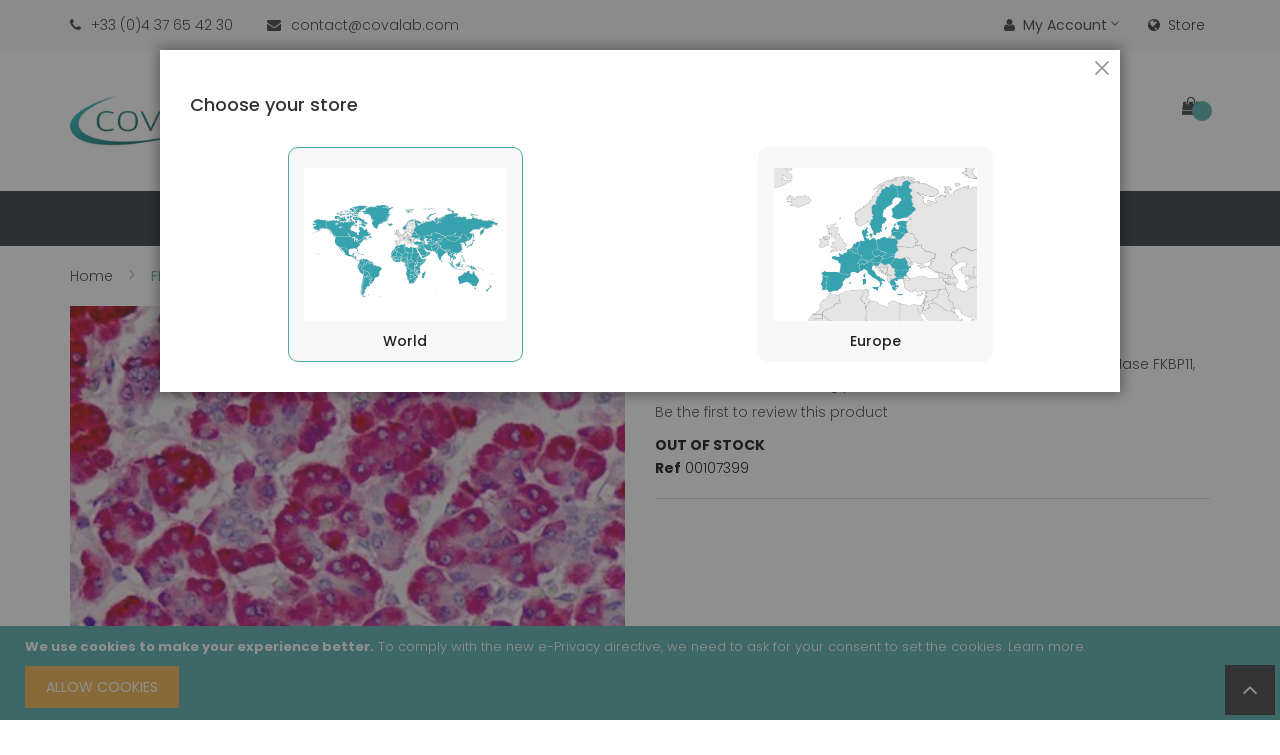

--- FILE ---
content_type: text/html; charset=UTF-8
request_url: https://www.covalab.com/p/p107399-fkbp11-aa60-89-antibody.html
body_size: 22419
content:
<!doctype html>
<html lang="en">
    <head prefix="og: http://ogp.me/ns# fb: http://ogp.me/ns/fb# product: http://ogp.me/ns/product#">
        <script>
    var BASE_URL = 'https://www.covalab.com/';
    var require = {
        "baseUrl": "https://www.covalab.com/static/frontend/Jetpulp/healthy/en_US"
    };
</script>
        <meta charset="utf-8"/>
<meta name="description" content="FKBP11 (aa60-89) antibody"/>
<meta name="robots" content="INDEX,FOLLOW"/>
<meta name="title" content="FKBP11 (aa60-89) antibody"/>
<meta name="viewport" content="width=device-width, initial-scale=1, maximum-scale=1.0, user-scalable=no"/>
<meta name="format-detection" content="telephone=no"/>
<title>FKBP11 (aa60-89) antibody</title>
<link  rel="stylesheet" type="text/css"  media="all" href="https://www.covalab.com/static/frontend/Jetpulp/healthy/en_US/mage/calendar.min.css" />
<link  rel="stylesheet" type="text/css"  media="all" href="https://www.covalab.com/static/frontend/Jetpulp/healthy/en_US/css/styles-m.min.css" />
<link  rel="stylesheet" type="text/css"  media="all" href="https://www.covalab.com/static/frontend/Jetpulp/healthy/en_US/plugins/bootstrap/css/bootstrap.min.css" />
<link  rel="stylesheet" type="text/css"  media="all" href="https://www.covalab.com/static/frontend/Jetpulp/healthy/en_US/plugins/slick/slick.min.css" />
<link  rel="stylesheet" type="text/css"  media="all" href="https://www.covalab.com/static/frontend/Jetpulp/healthy/en_US/plugins/slick/slick-theme.min.css" />
<link  rel="stylesheet" type="text/css"  media="all" href="https://www.covalab.com/static/frontend/Jetpulp/healthy/en_US/plugins/animate/animate.min.css" />
<link  rel="stylesheet" type="text/css"  media="all" href="https://www.covalab.com/static/frontend/Jetpulp/healthy/en_US/plugins/fancybox/css/jquery.fancybox.min.css" />
<link  rel="stylesheet" type="text/css"  media="all" href="https://www.covalab.com/static/frontend/Jetpulp/healthy/en_US/plugins/font-awesome/css/font-awesome.min.css" />
<link  rel="stylesheet" type="text/css"  media="all" href="https://www.covalab.com/static/frontend/Jetpulp/healthy/en_US/mage/gallery/gallery.min.css" />
<link  rel="stylesheet" type="text/css"  media="all" href="https://www.covalab.com/static/frontend/Jetpulp/healthy/en_US/Magento_Swatches/css/swatches.min.css" />
<link  rel="stylesheet" type="text/css"  media="all" href="https://www.covalab.com/static/frontend/Jetpulp/healthy/en_US/Algolia_AlgoliaSearch/internals/autocomplete.min.css" />
<link  rel="stylesheet" type="text/css"  media="all" href="https://www.covalab.com/static/frontend/Jetpulp/healthy/en_US/Algolia_AlgoliaSearch/internals/grid.min.css" />
<link  rel="stylesheet" type="text/css"  media="all" href="https://www.covalab.com/static/frontend/Jetpulp/healthy/en_US/Algolia_AlgoliaSearch/internals/algolia-reset.min.css" />
<link  rel="stylesheet" type="text/css"  media="all" href="https://www.covalab.com/static/frontend/Jetpulp/healthy/en_US/Algolia_AlgoliaSearch/internals/instantsearch.v3.min.css" />
<link  rel="stylesheet" type="text/css"  media="screen and (min-width: 768px)" href="https://www.covalab.com/static/frontend/Jetpulp/healthy/en_US/css/styles-l.min.css" />
<link  rel="stylesheet" type="text/css"  media="print" href="https://www.covalab.com/static/frontend/Jetpulp/healthy/en_US/css/print.min.css" />
<link  rel="icon" sizes="32x32" href="https://www.covalab.com/static/frontend/Jetpulp/healthy/en_US/app/design/frontend/Jetpulp/healthy/Magento_Theme/web/ico-covalab.ico" />
<script  type="text/javascript"  src="https://www.covalab.com/static/frontend/Jetpulp/healthy/en_US/requirejs/require.js"></script>
<script  type="text/javascript"  src="https://www.covalab.com/static/frontend/Jetpulp/healthy/en_US/mage/requirejs/mixins.js"></script>
<script  type="text/javascript"  src="https://www.covalab.com/static/frontend/Jetpulp/healthy/en_US/requirejs-config.js"></script>
<script  type="text/javascript"  src="https://www.covalab.com/static/frontend/Jetpulp/healthy/en_US/Algolia_AlgoliaSearch/internals/common.js"></script>
<script  type="text/javascript"  src="https://www.covalab.com/static/frontend/Jetpulp/healthy/en_US/Algolia_AlgoliaSearch/instantsearch.js"></script>
<script  type="text/javascript"  src="https://www.covalab.com/static/frontend/Jetpulp/healthy/en_US/Algolia_AlgoliaSearch/autocomplete.js"></script>
<script  type="text/javascript"  src="https://www.covalab.com/static/frontend/Jetpulp/healthy/en_US/Algolia_AlgoliaSearch/insights.js"></script>
<link  rel="canonical" href="https://www.covalab.com/catalog/product/view/_ignore_category/1/id/294411/s/p107399-fkbp11-aa60-89-antibody/" />
<link  rel="icon" type="image/x-icon" href="https://www.covalab.com/media/favicon/stores/2/ico-covalab.ico" />
<link  rel="shortcut icon" type="image/x-icon" href="https://www.covalab.com/media/favicon/stores/2/ico-covalab.ico" />
<!--QpVHGn8w7cHVjkZmuMUuuCJhxflqUfeB-->        <!-- Google Tag Manager -->
<script>(function(w,d,s,l,i){w[l]=w[l]||[];w[l].push({'gtm.start':
            new Date().getTime(),event:'gtm.js'});var f=d.getElementsByTagName(s)[0],
        j=d.createElement(s),dl=l!='dataLayer'?'&l='+l:'';j.async=true;j.src=
        'https://www.googletagmanager.com/gtm.js?id='+i+dl;f.parentNode.insertBefore(j,f);
    })(window,document,'script','dataLayer','GTM-PGRM9FL');</script>
<!-- End Google Tag Manager -->

<link rel="stylesheet" href="https://fonts.googleapis.com/css?family=Poppins:300,400,500,600,700" type="text/css" media="screen"/>

<style>
	 
	
		.layout-fullwidth .navigation, .layout-fullwidth .page-wrapper > .breadcrumbs .items, .layout-fullwidth .page-header .header.panel, .layout-fullwidth .header.content, .layout-fullwidth .footer.content, .layout-fullwidth .page-wrapper > .widget, .layout-fullwidth .page-wrapper > .page-bottom, .layout-fullwidth .block.category.event, .layout-fullwidth .top-container, .layout-fullwidth .page-main, .layout-fullwidth .container {
			max-width: 100%;
		}

		.layout-1280 .navigation, .layout-1280 .page-wrapper > .breadcrumbs .items, .layout-1280 .page-header .header.panel, .layout-1280 .header.content, .layout-1280 .footer.content, .layout-1280 .page-wrapper > .widget, .layout-1280 .page-wrapper > .page-bottom, .layout-1280 .block.category.event, .layout-1280 .top-container, .layout-1280 .page-main, .layout-1280 .container {
			max-width: 1280px;
		}
	
		
</style>
<script type="text/javascript">
require([
    'jquery'
], function ($) {
    $("body").addClass("layout-1170");
    $("body").addClass("wide");
			if($('.header-sticker').hasClass('sticker')){
        $(window).scroll(function () {
            if ($(this).scrollTop() > 500) {
                $('.header-sticker').addClass('header-container-fixed');
            }
            else{
                $('.header-sticker').removeClass('header-container-fixed');
            }
            return false;
        });
    }
	
});
</script>

<meta property="og:type" content="product" />
<meta property="og:title" content="FKBP11&#x20;&#x28;aa60-89&#x29;&#x20;antibody" />
<meta property="og:image" content="https://www.covalab.com/media/catalog/product/cache/6b1c09900b407c50fce2db5e66ebc123/0/0/00107399_1.jpg" />
<meta property="og:description" content="" />
<meta property="og:url" content="https://www.covalab.com/catalog/product/view/id/294411/s/p107399-fkbp11-aa60-89-antibody/" />
<script src="https://polyfill.io/v3/polyfill.min.js?features=default%2CArray.prototype.includes%2CPromise" crossorigin="anonymous"></script>
<script>
    
	window.algoliaConfig = {"instant":{"enabled":false,"selector":".columns","isAddToCartEnabled":true,"addToCartParams":{"action":"https:\/\/www.covalab.com\/checkout\/cart\/add\/uenc\/aHR0cHM6Ly93d3cuY292YWxhYi5jb20vcC9wMTA3Mzk5LWZrYnAxMS1hYTYwLTg5LWFudGlib2R5Lmh0bWw%2C\/","formKey":"9n1HnvpjWPSy2gAg"},"infiniteScrollEnabled":false,"urlTrackedParameters":["query","attribute:*","index","page"]},"autocomplete":{"enabled":true,"selector":".algolia-search-input","sections":[{"name":"pages","label":"Pages","hitsPerPage":"2"}],"nbOfProductsSuggestions":6,"nbOfCategoriesSuggestions":2,"nbOfQueriesSuggestions":0,"isDebugEnabled":true},"landingPage":{"query":"","configuration":"[]"},"extensionVersion":"2.0.4","applicationId":"MHKDI4E3KW","indexName":"magento2_prod_us","apiKey":"ZWQ0N2Y5ZWEyOTA1OTFiZWQwYjhhNDAzNTExYmYxMmQ5YzE2MWZjYzExZTVjMDQ3ZmM0MmZhZmI2ZjZjNjNhMnRhZ0ZpbHRlcnM9","attributeFilter":[],"facets":[],"areCategoriesInFacets":false,"hitsPerPage":9,"sortingIndices":[],"isSearchPage":false,"isCategoryPage":false,"isLandingPage":false,"removeBranding":false,"productId":null,"priceKey":".USD.default","currencyCode":"USD","currencySymbol":"$","priceFormat":{"pattern":"$%s","precision":2,"requiredPrecision":2,"decimalSymbol":".","groupSymbol":",","groupLength":3,"integerRequired":false},"maxValuesPerFacet":10,"autofocus":true,"request":{"query":"","refinementKey":"","refinementValue":"","categoryId":"","landingPageId":"","path":"","level":""},"showCatsNotIncludedInNavigation":false,"showSuggestionsOnNoResultsPage":true,"baseUrl":"https:\/\/www.covalab.com","popularQueries":[],"useAdaptiveImage":false,"urls":{"logo":"https:\/\/www.covalab.com\/static\/frontend\/Jetpulp\/healthy\/en_US\/Algolia_AlgoliaSearch\/images\/search-by-algolia.svg"},"ccAnalytics":{"enabled":false,"ISSelector":".ais-hits--item a.result, .ais-infinite-hits--item a.result","conversionAnalyticsMode":null,"addToCartSelector":".action.primary.tocart","orderedProductIds":[]},"isPersonalizationEnabled":false,"personalization":{"enabled":false,"viewedEvents":{"viewProduct":{"eventName":"Viewed Product","enabled":false,"method":"viewedObjectIDs"}},"clickedEvents":{"productClicked":{"eventName":"Product Clicked","enabled":false,"selector":".ais-Hits-item a.result, .ais-InfiniteHits-item a.result","method":"clickedObjectIDs"},"productRecommended":{"eventName":"Recommended Product Clicked","enabled":false,"selector":".products-upsell .product-item","method":"clickedObjectIDs"}},"filterClicked":{"eventName":"Filter Clicked","enabled":false,"method":"clickedFilters"}},"analytics":{"enabled":false,"delay":"3000","triggerOnUiInteraction":"1","pushInitialSearch":"0"},"now":1769385600,"queue":{"isEnabled":true,"nbOfJobsToRun":70,"retryLimit":3,"nbOfElementsPerIndexingJob":300},"isPreventBackendRenderingEnabled":false,"areOutOfStockOptionsDisplayed":false,"translations":{"to":"to","or":"or","go":"Go","popularQueries":"You can try one of the popular search queries","seeAll":"See all products","allDepartments":"All departments","seeIn":"See products in","orIn":"or in","noProducts":"No products for query","noResults":"No results","refine":"Refine","selectedFilters":"Selected Filters","clearAll":"Clear all","previousPage":"Previous page","nextPage":"Next page","searchFor":"Search for products","relevance":"Relevance","categories":"Categories","products":"Products","searchBy":"Search by","searchForFacetValuesPlaceholder":"Search for other ...","showMore":"Show more products"}};
</script>    </head>
    <body data-container="body" data-mage-init='{"loaderAjax": {}, "loader": { "icon": "https://www.covalab.com/static/frontend/Jetpulp/healthy/en_US/images/loader-2.gif"}}' itemtype="http://schema.org/Product" itemscope="itemscope" class="page-product-configurable catalog-product-view product-p107399-fkbp11-aa60-89-antibody page-layout-1column">
        <!-- Google Tag Manager (noscript) -->
<noscript>
    <iframe src="https://www.googletagmanager.com/ns.html?id=GTM-PGRM9FL"
                  height="0" width="0" style="display:none;visibility:hidden">
    </iframe>
</noscript>
<!-- End Google Tag Manager (noscript) -->

<script>
    try {
        if (!window.localStorage || !window.sessionStorage) {
            throw new Error();
        }

        localStorage.setItem('storage_test', 1);
        localStorage.removeItem('storage_test');
    } catch(e) {
        (function () {
            var Storage = function (type) {
                var data;

                function createCookie(name, value, days) {
                    var date, expires;

                    if (days) {
                        date = new Date();
                        date.setTime(date.getTime()+(days * 24 * 60 * 60 * 1000));
                        expires = '; expires=' + date.toGMTString();
                    } else {
                        expires = '';
                    }
                    document.cookie = name + '=' + value+expires+'; path=/';
                }

                function readCookie(name) {
                    var nameEQ = name + '=',
                        ca = document.cookie.split(';'),
                        i = 0,
                        c;

                    for (i=0; i < ca.length; i++) {
                        c = ca[i];

                        while (c.charAt(0) === ' ') {
                            c = c.substring(1,c.length);
                        }

                        if (c.indexOf(nameEQ) === 0) {
                            return c.substring(nameEQ.length, c.length);
                        }
                    }

                    return null;
                }

                function setData(data) {
                    data = encodeURIComponent(JSON.stringify(data));
                    createCookie(type === 'session' ? getSessionName() : 'localStorage', data, 365);
                }

                function clearData() {
                    createCookie(type === 'session' ? getSessionName() : 'localStorage', '', 365);
                }

                function getData() {
                    var data = type === 'session' ? readCookie(getSessionName()) : readCookie('localStorage');

                    return data ? JSON.parse(decodeURIComponent(data)) : {};
                }

                function getSessionName() {
                    if (!window.name) {
                        window.name = new Date().getTime();
                    }

                    return 'sessionStorage' + window.name;
                }

                data = getData();

                return {
                    length: 0,
                    clear: function () {
                        data = {};
                        this.length = 0;
                        clearData();
                    },

                    getItem: function (key) {
                        return data[key] === undefined ? null : data[key];
                    },

                    key: function (i) {
                        var ctr = 0,
                            k;

                        for (k in data) {
                            if (ctr.toString() === i.toString()) {
                                return k;
                            } else {
                                ctr++
                            }
                        }

                        return null;
                    },

                    removeItem: function (key) {
                        delete data[key];
                        this.length--;
                        setData(data);
                    },

                    setItem: function (key, value) {
                        data[key] = value.toString();
                        this.length++;
                        setData(data);
                    }
                };
            };

            window.localStorage.__proto__ = window.localStorage = new Storage('local');
            window.sessionStorage.__proto__ = window.sessionStorage = new Storage('session');
        })();
    }
</script>
    <script>
        require.config({
            deps: [
                'jquery',
                'mage/translate',
                'jquery/jquery-storageapi'
            ],
            callback: function ($) {
                'use strict';

                var dependencies = [],
                    versionObj;

                $.initNamespaceStorage('mage-translation-storage');
                $.initNamespaceStorage('mage-translation-file-version');
                versionObj = $.localStorage.get('mage-translation-file-version');

                
                if (versionObj.version !== 'fd174f616cd91086111af2f18d174dc83129c38b') {
                    dependencies.push(
                        'text!js-translation.json'
                    );

                }

                require.config({
                    deps: dependencies,
                    callback: function (string) {
                        if (typeof string === 'string') {
                            $.mage.translate.add(JSON.parse(string));
                            $.localStorage.set('mage-translation-storage', string);
                            $.localStorage.set(
                                'mage-translation-file-version',
                                {
                                    version: 'fd174f616cd91086111af2f18d174dc83129c38b'
                                }
                            );
                        } else {
                            $.mage.translate.add($.localStorage.get('mage-translation-storage'));
                        }
                    }
                });
            }
        });
    </script>

<script type="text/x-magento-init">
    {
        "*": {
            "mage/cookies": {
                "expires": null,
                "path": "/",
                "domain": ".www.covalab.com",
                "secure": false,
                "lifetime": "3600"
            }
        }
    }
</script>
    <noscript>
        <div class="message global noscript">
            <div class="content">
                <p>
                    <strong>JavaScript seems to be disabled in your browser.</strong>
                    <span>For the best experience on our site, be sure to turn on Javascript in your browser.</span>
                </p>
            </div>
        </div>
    </noscript>
    <div role="alertdialog"
         tabindex="-1"
         class="message global cookie"
         id="notice-cookie-block"
         style="display: none;">
        <div role="document" class="content" tabindex="0">
            <p>
                <strong>We use cookies to make your experience better.</strong>
                <span>To comply with the new e-Privacy directive, we need to ask for your consent to set the cookies.</span>
                <a href="https://www.covalab.com/privacy-policy-cookie-restriction-mode/">Learn more</a>.            </p>
            <div class="actions">
                <button id="btn-cookie-allow" class="action allow primary">
                    <span>Allow Cookies</span>
                </button>
            </div>
        </div>
    </div>
    <script type="text/x-magento-init">
        {
            "#notice-cookie-block": {
                "cookieNotices": {
                    "cookieAllowButtonSelector": "#btn-cookie-allow",
                    "cookieName": "user_allowed_save_cookie",
                    "cookieValue": {"2":1},
                    "cookieLifetime": 31536000,
                    "noCookiesUrl": "https\u003A\u002F\u002Fwww.covalab.com\u002Fcookie\u002Findex\u002FnoCookies\u002F"
                }
            }
        }
    </script>
<div class="page-wrapper"><header class="page-header header-type4">
					<div class="panel wrapper">
        <div class="panel header header-top">
            <a class="action skip contentarea" href="#contentarea"><span>Skip to Content</span></a>
			<div class="row">
				<div class="header-top-left col-sm-6">
					<div class="header-custom-block">
						  <span class="block-phone"><i class="fa fa-phone" aria-hidden="true"></i><span>+33 (0)4 37 65 42 30</span></span>
						  <span class="block-mail"><i class="fa fa-envelope" aria-hidden="true"></i><span>contact@covalab.com</span></span>
					</div>
				</div>
				<div class="header-top-right col-sm-6">
					<div class="top-links-header switcher" id="links-header">
						<div class="actions dropdown options links-header-options">
							<div class="action toggle links-header-trigger" id="links-header-trigger">
								<strong><i class="fa fa-user"></i>My Account</strong>
							</div>
							<div class="links-header-dropdown" data-mage-init='{"dropdownDialog":{
											"appendTo":".links-header-options",
											"triggerTarget":"#links-header-trigger",
											"closeOnMouseLeave": false,
											"triggerClass":"active",
											"parentClass":"active",
											"buttons":null}}'>
								<ul class="header links dropdown"><li><a href="https://www.covalab.com/customer/account/" >My Account</a></li><li><a href="https://www.covalab.com/customer/account/create/" >Create an Account</a></li></ul>							</div>
						</div>
					</div>
                    <div class="top-setting-header switcher" id="setting-header">
                        <div id="setting-header-trigger" class="storeswitcher-link storeswitcher-toggle-modal">
                            <a href="#"><i class="fa fa-globe"></i>Store</a>
                        </div>
                    </div>
				</div>
            </div>
        </div>
    </div>
	<div class="header-content ">
		<div class="container">
			<div class="header-content-type">
				<div class="row">
					<div class="col-sm-3 col-md-3 col-lg-3 header-content-left">
						<div class="header-logo">
							 <span data-action="toggle-nav" class="action nav-toggle"><i class="fa fa-bars" aria-hidden="true"></i></span>
    <a class="logo" href="https://www.covalab.com/" title="">
        <img src="https://www.covalab.com/static/frontend/Jetpulp/healthy/en_US/images/logo.png"
             alt=""
        />
    </a>
						</div>
					</div>
					<div class="col-sm-6 header-center">
						<div class="header-search">
							<div class="search-switcher">
								<div class="dropdown-toggle">
									<div class="icon-search"><i class="fa fa-search"></i></div>
								</div>
								<div class="dropdown-switcher">
									<div class="block block-search algolia-search-block">
    <div class="block block-title"><strong>Search</strong></div>
    <div class="block block-content">
        <form id="search_mini_form"
              class="form minisearch"
              action="https://www.covalab.com/catalogsearch/result/"
              method="get">
            <div id="algolia-searchbox"
                 class="field search">
                <div class="control">
                    <input id="search"
                           type="text"
                           name="q"
                           class="input-text algolia-search-input"
                           autocomplete="off"
                           spellcheck="false"
                           autocorrect="off"
                           autocapitalize="off"
                           placeholder="Search entire store here..." />
                </div>

                <span class="clear-cross clear-query-autocomplete"></span>

                <div class="actions">
                    <button type="submit"
                            title="Search"
                            class="action search">
                        <span>Search</span>
                    </button>
                </div>
            </div>
        </form>
    </div>
</div>
								</div>
							</div>
						</div>
					</div>
					<div class="col-sm-3 header-right">
						<div class="header-content-right">
							<div class="header-content-bottom">
								 <div>
									
<div data-block="minicart" class="minicart-wrapper">
    <a class="action showcart" href="https://www.covalab.com/checkout/cart/"
       data-bind="scope: 'minicart_content'">
	   <span class="cart-icon icons">
			<span class="text"><i class="fa fa-shopping-bag"></i></span>
			<span class="text-cart">My Cart</span>
			<span class="counter qty empty"
				  data-bind="css: { empty: !!getCartParam('summary_count') == false }, blockLoader: isLoading">
				<span class="counter-number"><!-- ko text: getCartParam('summary_count') --><!-- /ko --></span>
				<span class="counter-label">
				<!-- ko if: getCartParam('summary_count') -->
					<!-- ko text: getCartParam('summary_count') --><!-- /ko -->
					<!-- ko i18n: 'items' --><!-- /ko -->
				<!-- /ko -->
				</span>
			</span>
        </span>
    </a>
            <div class="block block-minicart empty"
             data-role="dropdownDialog"
             data-mage-init='{"dropdownDialog":{
                "appendTo":"[data-block=minicart]",
                "triggerTarget":".showcart",
                "timeout": "2000",
                "closeOnMouseLeave": false,
                "closeOnEscape": true,
                "triggerClass":"active",
                "parentClass":"active",
                "buttons":[]}}'>
            <div id="minicart-content-wrapper" data-bind="scope: 'minicart_content'">
                <!-- ko template: getTemplate() --><!-- /ko -->
            </div>
                    </div>
        <script>
        window.checkout = {"shoppingCartUrl":"https:\/\/www.covalab.com\/checkout\/cart\/","checkoutUrl":"https:\/\/www.covalab.com\/checkout\/","updateItemQtyUrl":"https:\/\/www.covalab.com\/checkout\/sidebar\/updateItemQty\/","removeItemUrl":"https:\/\/www.covalab.com\/checkout\/sidebar\/removeItem\/","imageTemplate":"Magento_Catalog\/product\/image_with_borders","baseUrl":"https:\/\/www.covalab.com\/","minicartMaxItemsVisible":5,"websiteId":"2","maxItemsToDisplay":10,"customerLoginUrl":"https:\/\/www.covalab.com\/customer\/account\/login\/referer\/aHR0cHM6Ly93d3cuY292YWxhYi5jb20vcC9wMTA3Mzk5LWZrYnAxMS1hYTYwLTg5LWFudGlib2R5Lmh0bWw%2C\/","isRedirectRequired":false,"autocomplete":"off","captcha":{"user_login":{"isCaseSensitive":false,"imageHeight":50,"imageSrc":"","refreshUrl":"https:\/\/www.covalab.com\/captcha\/refresh\/","isRequired":false}}};
    </script>
    <script type="text/x-magento-init">
    {
        "[data-block='minicart']": {
            "Magento_Ui/js/core/app": {"components":{"minicart_content":{"children":{"subtotal.container":{"children":{"subtotal":{"children":{"subtotal.totals":{"config":{"display_cart_subtotal_incl_tax":0,"display_cart_subtotal_excl_tax":1,"template":"Magento_Tax\/checkout\/minicart\/subtotal\/totals"},"children":{"subtotal.totals.msrp":{"component":"Magento_Msrp\/js\/view\/checkout\/minicart\/subtotal\/totals","config":{"displayArea":"minicart-subtotal-hidden","template":"Magento_Msrp\/checkout\/minicart\/subtotal\/totals"}}},"component":"Magento_Tax\/js\/view\/checkout\/minicart\/subtotal\/totals"}},"component":"uiComponent","config":{"template":"Magento_Checkout\/minicart\/subtotal"}}},"component":"uiComponent","config":{"displayArea":"subtotalContainer"}},"promotion":{"children":{"customweb_external_checkout_widgets":{"component":"Customweb_Base\/js\/view\/checkout\/minicart\/external_checkout_widgets","config":{"template":"Customweb_Base\/checkout\/minicart\/external_checkout_widgets"}}},"component":"uiComponent","config":{"displayArea":"promotion"}},"item.renderer":{"component":"uiComponent","config":{"displayArea":"defaultRenderer","template":"Magento_Checkout\/minicart\/item\/default"},"children":{"item.image":{"component":"Magento_Catalog\/js\/view\/image","config":{"template":"Magento_Catalog\/product\/image","displayArea":"itemImage"}},"checkout.cart.item.price.sidebar":{"component":"uiComponent","config":{"template":"Magento_Checkout\/minicart\/item\/price","displayArea":"priceSidebar"}}}},"extra_info":{"component":"uiComponent","config":{"displayArea":"extraInfo"}}},"config":{"itemRenderer":{"default":"defaultRenderer","simple":"defaultRenderer","virtual":"defaultRenderer"},"template":"Magento_Checkout\/minicart\/content"},"component":"Magento_Checkout\/js\/view\/minicart"}},"types":[]}        },
        "*": {
            "Magento_Ui/js/block-loader": "https://www.covalab.com/static/frontend/Jetpulp/healthy/en_US/images/loader-1.gif"
        }
    }
    </script>
</div>


								</div>
							</div>
						</div>
					</div>
				</div>
			</div>
		</div>
		<div class="header-content-menu header-sticker sticker">
			<div class="container">
				<div class="header-menu">
					    <div class="sections nav-sections">
                <div class="section-items nav-sections-items" data-mage-init='{"tabs":{"openedState":"active"}}'>
                                            <div class="section-item-title nav-sections-item-title" data-role="collapsible">
                    <a class="nav-sections-item-switch" data-toggle="switch" href="#store.menu">Menu</a>
                </div>
                <div class="section-item-content nav-sections-item-content" id="store.menu" data-role="content">        <nav class="navigation vicomage-megamenu " role="navigation">
        <ul id="mainMenu" class="nav nav-main">
            
            <li class=" ui-menu-item level0 dropdown parent "><a href="https://www.covalab.com/catalog/category/view/s/products/id/161/" class="level-top"><span>Products</span></a><div class="open-children-toggle"></div><ul class="subchildmenu submenu"><li class=" ui-menu-item level1 parent"><a class="level-top" href="https://www.covalab.com/catalog/category/view/s/primary-antibodies/id/42/"><span>Primary Antibodies</span></a><div class="open-children-toggle"></div><ul class="subchildmenu submenu"><li class=" ui-menu-item level2 parent"><a class="level-top" href="https://www.covalab.com/catalog/category/view/s/clonality/id/59/"><span>Clonality</span></a><div class="open-children-toggle"></div><ul class="subchildmenu submenu"><li class=" ui-menu-item level3 "><a class="level-top" href="https://www.covalab.com/catalog/category/view/s/monoclonal/id/60/"><span>Monoclonal </span></a></li><li class=" ui-menu-item level3 "><a class="level-top" href="https://www.covalab.com/catalog/category/view/s/polyclonal/id/61/"><span>Polyclonal</span></a></li></ul></li><li class=" ui-menu-item level2 parent"><a class="level-top" href="https://www.covalab.com/catalog/category/view/s/species/id/62/"><span>Target species</span></a><div class="open-children-toggle"></div><ul class="subchildmenu submenu"><li class=" ui-menu-item level3 "><a class="level-top" href="https://www.covalab.com/catalog/category/view/s/rabbit/id/63/"><span>Rabbit</span></a></li><li class=" ui-menu-item level3 "><a class="level-top" href="https://www.covalab.com/catalog/category/view/s/human/id/64/"><span>Human</span></a></li><li class=" ui-menu-item level3 "><a class="level-top" href="https://www.covalab.com/catalog/category/view/s/mouse/id/65/"><span>Mouse</span></a></li><li class=" ui-menu-item level3 "><a class="level-top" href="https://www.covalab.com/catalog/category/view/s/rat/id/66/"><span>Rat</span></a></li><li class=" ui-menu-item level3 "><a class="level-top" href="https://www.covalab.com/catalog/category/view/s/hamster/id/67/"><span>Hamster</span></a></li><li class=" ui-menu-item level3 "><a class="level-top" href="https://www.covalab.com/catalog/category/view/s/monkey/id/68/"><span>Monkey</span></a></li><li class=" ui-menu-item level3 "><a class="level-top" href="https://www.covalab.com/catalog/category/view/s/goat/id/69/"><span>Goat</span></a></li><li class=" ui-menu-item level3 "><a class="level-top" href="https://www.covalab.com/catalog/category/view/s/guinea-pig/id/70/"><span>Guinea Pig</span></a></li><li class=" ui-menu-item level3 "><a class="level-top" href="https://www.covalab.com/catalog/category/view/s/sheep/id/71/"><span>Sheep</span></a></li><li class=" ui-menu-item level3 "><a class="level-top" href="https://www.covalab.com/catalog/category/view/s/bovine/id/72/"><span>Bovine</span></a></li><li class=" ui-menu-item level3 "><a class="level-top" href="https://www.covalab.com/catalog/category/view/s/horse/id/73/"><span>Horse</span></a></li><li class=" ui-menu-item level3 "><a class="level-top" href="https://www.covalab.com/catalog/category/view/s/canine/id/74/"><span>Canine</span></a></li><li class=" ui-menu-item level3 "><a class="level-top" href="https://www.covalab.com/catalog/category/view/s/chicken/id/75/"><span>Chicken</span></a></li><li class=" ui-menu-item level3 "><a class="level-top" href="https://www.covalab.com/catalog/category/view/s/zebrafish/id/76/"><span>Zebrafish</span></a></li><li class=" ui-menu-item level3 "><a class="level-top" href="https://www.covalab.com/catalog/category/view/s/bacteria/id/77/"><span>Bacteria</span></a></li><li class=" ui-menu-item level3 "><a class="level-top" href="https://www.covalab.com/primary-antibodies/species/virus.html"><span>Virus</span></a></li><li class=" ui-menu-item level3 "><a class="level-top" href="https://www.covalab.com/catalog/category/view/s/others/id/79/"><span>Others</span></a></li></ul></li><li class=" ui-menu-item level2 parent"><a class="level-top" href="https://www.covalab.com/catalog/category/view/s/applications/id/80/"><span>Applications</span></a><div class="open-children-toggle"></div><ul class="subchildmenu submenu"><li class=" ui-menu-item level3 "><a class="level-top" href="https://www.covalab.com/catalog/category/view/s/wb/id/81/"><span>WB</span></a></li><li class=" ui-menu-item level3 "><a class="level-top" href="https://www.covalab.com/catalog/category/view/s/ihc/id/82/"><span>IHC</span></a></li><li class=" ui-menu-item level3 "><a class="level-top" href="https://www.covalab.com/catalog/category/view/s/ihc-p/id/83/"><span>IHC-P</span></a></li><li class=" ui-menu-item level3 "><a class="level-top" href="https://www.covalab.com/catalog/category/view/s/if-icc/id/84/"><span>IF/ICC</span></a></li><li class=" ui-menu-item level3 "><a class="level-top" href="https://www.covalab.com/catalog/category/view/s/flow-cyto/id/85/"><span>Flow Cytometry</span></a></li><li class=" ui-menu-item level3 "><a class="level-top" href="https://www.covalab.com/products/primary-antibodies/applications/chip.html"><span>ChIP</span></a></li><li class=" ui-menu-item level3 "><a class="level-top" href="https://www.covalab.com/catalog/category/view/s/elisa/id/87/"><span>ELISA</span></a></li><li class=" ui-menu-item level3 "><a class="level-top" href="https://www.covalab.com/catalog/category/view/s/ip/id/89/"><span>IP</span></a></li><li class=" ui-menu-item level3 "><a class="level-top" href="https://www.covalab.com/catalog/category/view/s/others/id/90/"><span>Others</span></a></li></ul></li><li class=" ui-menu-item level2 parent"><a class="level-top" href="https://www.covalab.com/catalog/category/view/s/labeling/id/91/"><span>Labeling</span></a><div class="open-children-toggle"></div><ul class="subchildmenu submenu"><li class=" ui-menu-item level3 "><a class="level-top" href="https://www.covalab.com/catalog/category/view/s/none/id/92/"><span>None</span></a></li><li class=" ui-menu-item level3 "><a class="level-top" href="https://www.covalab.com/catalog/category/view/s/biotin/id/93/"><span>Biotin</span></a></li><li class=" ui-menu-item level3 "><a class="level-top" href="https://www.covalab.com/catalog/category/view/s/agarose/id/94/"><span>Agarose</span></a></li><li class=" ui-menu-item level3 "><a class="level-top" href="https://www.covalab.com/catalog/category/view/s/apc/id/95/"><span>APC</span></a></li><li class=" ui-menu-item level3 "><a class="level-top" href="https://www.covalab.com/primary-antibodies/labeling/fitc.html"><span>FITC</span></a></li><li class=" ui-menu-item level3 "><a class="level-top" href="https://www.covalab.com/catalog/category/view/s/fitc/id/96/"><span>PE</span></a></li><li class=" ui-menu-item level3 "><a class="level-top" href="https://www.covalab.com/catalog/category/view/s/percp/id/97/"><span>PerCP</span></a></li><li class=" ui-menu-item level3 "><a class="level-top" href="https://www.covalab.com/catalog/category/view/s/alkaline-phosphatase/id/98/"><span>Alkaline Phosphatase</span></a></li><li class=" ui-menu-item level3 "><a class="level-top" href="https://www.covalab.com/catalog/category/view/s/hrp/id/99/"><span>HRP</span></a></li><li class=" ui-menu-item level3 "><a class="level-top" href="https://www.covalab.com/products/primary-antibodies/labeling/others.html"><span>Others</span></a></li></ul></li><li class=" ui-menu-item level2 parent"><a class="level-top" href="https://www.covalab.com/catalog/category/view/s/research-area/id/100/"><span>Research Area</span></a><div class="open-children-toggle"></div><ul class="subchildmenu submenu"><li class=" ui-menu-item level3 "><a class="level-top" href="https://www.covalab.com/catalog/category/view/s/cancer/id/105/"><span>Cancer</span></a></li><li class=" ui-menu-item level3 "><a class="level-top" href="https://www.covalab.com/catalog/category/view/s/cardiac-and-vascular-biomarkers/id/106/"><span>Cardiac and vascular biomarkers</span></a></li><li class=" ui-menu-item level3 "><a class="level-top" href="https://www.covalab.com/catalog/category/view/s/cell-metabolism/id/110/"><span>Cell metabolism</span></a></li><li class=" ui-menu-item level3 "><a class="level-top" href="https://www.covalab.com/catalog/category/view/s/developmental-biology/id/113/"><span>Developmental biology</span></a></li><li class=" ui-menu-item level3 "><a class="level-top" href="https://www.covalab.com/catalog/category/view/s/disease-related-biomarkers/id/114/"><span>Disease-related biomarkers</span></a></li><li class=" ui-menu-item level3 "><a class="level-top" href="https://www.covalab.com/catalog/category/view/s/growth-factors-and-hormones/id/116/"><span>Epigenetic</span></a></li><li class=" ui-menu-item level3 "><a class="level-top" href="https://www.covalab.com/products/primary-antibodies/research-area/hypoxia.html"><span>Hypoxia</span></a></li><li class=" ui-menu-item level3 "><a class="level-top" href="https://www.covalab.com/catalog/category/view/s/immunology/id/117/"><span>Immunology</span></a></li><li class=" ui-menu-item level3 "><a class="level-top" href="https://www.covalab.com/catalog/category/view/s/ion-channels/id/119/"><span>Ion channels</span></a></li><li class=" ui-menu-item level3 "><a class="level-top" href="https://www.covalab.com/catalog/category/view/s/lipidomics/id/121/"><span>Lipidomics</span></a></li><li class=" ui-menu-item level3 "><a class="level-top" href="https://www.covalab.com/catalog/category/view/s/microbiology/id/123/"><span>Microbiology</span></a></li><li class=" ui-menu-item level3 "><a class="level-top" href="https://www.covalab.com/catalog/category/view/s/neurology/id/125/"><span>Neurology</span></a></li><li class=" ui-menu-item level3 "><a class="level-top" href="https://www.covalab.com/catalog/category/view/s/signal-transduction/id/127/"><span>Plants</span></a></li><li class=" ui-menu-item level3 "><a class="level-top" href="https://www.covalab.com/catalog/category/view/s/post-translational-modifications-epigenetics/id/115/"><span>Post translational modifications</span></a></li><li class=" ui-menu-item level3 "><a class="level-top" href="https://www.covalab.com/catalog/category/view/s/stem-cells/id/128/"><span>Stem Cells</span></a></li><li class=" ui-menu-item level3 "><a class="level-top" href="https://www.covalab.com/catalog/category/view/s/synthesis-and-degradation/id/129/"><span>Transglutaminase</span></a></li><li class=" ui-menu-item level3 "><a class="level-top" href="https://www.covalab.com/catalog/category/view/s/virology/id/132/"><span>Virology</span></a></li></ul></li></ul></li><li class=" ui-menu-item level1 parent"><a class="level-top" href="https://www.covalab.com/catalog/category/view/s/secondary-antibodies/id/43/"><span>Secondary Antibodies</span></a><div class="open-children-toggle"></div><ul class="subchildmenu submenu"><li class=" ui-menu-item level2 parent"><a class="level-top" href="https://www.covalab.com/catalog/category/view/s/species-201/id/133/"><span>Target species</span></a><div class="open-children-toggle"></div><ul class="subchildmenu submenu"><li class=" ui-menu-item level3 "><a class="level-top" href="https://www.covalab.com/catalog/category/view/s/human/id/134/"><span>Human</span></a></li><li class=" ui-menu-item level3 "><a class="level-top" href="https://www.covalab.com/catalog/category/view/s/mouse/id/135/"><span>Mouse</span></a></li><li class=" ui-menu-item level3 "><a class="level-top" href="https://www.covalab.com/catalog/category/view/s/rat/id/136/"><span>Rat</span></a></li><li class=" ui-menu-item level3 "><a class="level-top" href="https://www.covalab.com/catalog/category/view/s/rabbit/id/137/"><span>Rabbit</span></a></li><li class=" ui-menu-item level3 "><a class="level-top" href="https://www.covalab.com/catalog/category/view/s/guinea-pig/id/138/"><span>Guinea Pig</span></a></li><li class=" ui-menu-item level3 "><a class="level-top" href="https://www.covalab.com/catalog/category/view/s/hamster/id/139/"><span>Hamster</span></a></li><li class=" ui-menu-item level3 "><a class="level-top" href="https://www.covalab.com/catalog/category/view/s/monkey/id/140/"><span>Monkey</span></a></li><li class=" ui-menu-item level3 "><a class="level-top" href="https://www.covalab.com/catalog/category/view/s/goat/id/141/"><span>Goat</span></a></li><li class=" ui-menu-item level3 "><a class="level-top" href="https://www.covalab.com/catalog/category/view/s/sheep/id/142/"><span>Sheep</span></a></li><li class=" ui-menu-item level3 "><a class="level-top" href="https://www.covalab.com/catalog/category/view/s/llama/id/143/"><span>Llama</span></a></li><li class=" ui-menu-item level3 "><a class="level-top" href="https://www.covalab.com/catalog/category/view/s/bovine/id/144/"><span>Bovine</span></a></li><li class=" ui-menu-item level3 "><a class="level-top" href="https://www.covalab.com/catalog/category/view/s/horse/id/145/"><span>Horse</span></a></li><li class=" ui-menu-item level3 "><a class="level-top" href="https://www.covalab.com/catalog/category/view/s/porcine/id/146/"><span>Porcine</span></a></li><li class=" ui-menu-item level3 "><a class="level-top" href="https://www.covalab.com/catalog/category/view/s/canine/id/147/"><span>Canine</span></a></li><li class=" ui-menu-item level3 "><a class="level-top" href="https://www.covalab.com/catalog/category/view/s/feline/id/148/"><span>Feline</span></a></li><li class=" ui-menu-item level3 "><a class="level-top" href="https://www.covalab.com/catalog/category/view/s/chicken/id/149/"><span>Chicken</span></a></li></ul></li><li class=" ui-menu-item level2 parent"><a class="level-top" href="https://www.covalab.com/catalog/category/view/s/labeling/id/150/"><span>Labeling</span></a><div class="open-children-toggle"></div><ul class="subchildmenu submenu"><li class=" ui-menu-item level3 "><a class="level-top" href="https://www.covalab.com/catalog/category/view/s/none/id/151/"><span>None</span></a></li><li class=" ui-menu-item level3 "><a class="level-top" href="https://www.covalab.com/catalog/category/view/s/biotin/id/152/"><span>Biotin</span></a></li><li class=" ui-menu-item level3 "><a class="level-top" href="https://www.covalab.com/catalog/category/view/s/apc/id/153/"><span>APC</span></a></li><li class=" ui-menu-item level3 "><a class="level-top" href="https://www.covalab.com/catalog/category/view/s/fitc/id/154/"><span>FITC</span></a></li><li class=" ui-menu-item level3 "><a class="level-top" href="https://www.covalab.com/catalog/category/view/s/tritc/id/155/"><span>TRITC</span></a></li><li class=" ui-menu-item level3 "><a class="level-top" href="https://www.covalab.com/catalog/category/view/s/pe/id/156/"><span>PE</span></a></li><li class=" ui-menu-item level3 "><a class="level-top" href="https://www.covalab.com/catalog/category/view/s/alkaline-phospho/id/157/"><span>Alkaline Phosphatase</span></a></li><li class=" ui-menu-item level3 "><a class="level-top" href="https://www.covalab.com/catalog/category/view/s/beta-galacto/id/158/"><span>Beta galactosidase</span></a></li><li class=" ui-menu-item level3 "><a class="level-top" href="https://www.covalab.com/catalog/category/view/s/glucose-oxidase/id/159/"><span>Glucose oxidase</span></a></li><li class=" ui-menu-item level3 "><a class="level-top" href="https://www.covalab.com/catalog/category/view/s/hrp/id/160/"><span>HRP</span></a></li></ul></li></ul></li><li class=" ui-menu-item level1 parent"><a class="level-top" href="https://www.covalab.com/catalog/category/view/s/tags-and-controls/id/44/"><span>Tags and controls</span></a><div class="open-children-toggle"></div><ul class="subchildmenu submenu"><li class=" ui-menu-item level2 "><a class="level-top" href="https://www.covalab.com/catalog/category/view/s/isotype-controls/id/56/"><span>Isotype controls</span></a></li><li class=" ui-menu-item level2 "><a class="level-top" href="https://www.covalab.com/catalog/category/view/s/experimentation-controls/id/57/"><span>Experimentation Controls</span></a></li><li class=" ui-menu-item level2 "><a class="level-top" href="https://www.covalab.com/catalog/category/view/s/tags/id/58/"><span>Tags</span></a></li></ul></li><li class=" ui-menu-item level1 "><a class="level-top" href="https://www.covalab.com/catalog/category/view/s/peptides/id/45/"><span>Peptides</span></a></li><li class=" ui-menu-item level1 parent"><a class="level-top" href="https://www.covalab.com/catalog/category/view/s/kits/id/47/"><span>Kits</span></a><div class="open-children-toggle"></div><ul class="subchildmenu submenu"><li class=" ui-menu-item level2 "><a class="level-top" href="https://www.covalab.com/catalog/category/view/s/elisa/id/48/"><span>ELISA</span></a></li><li class=" ui-menu-item level2 "><a class="level-top" href="https://www.covalab.com/catalog/category/view/s/elispot/id/49/"><span>ELISPot</span></a></li><li class=" ui-menu-item level2 "><a class="level-top" href="https://www.covalab.com/catalog/category/view/s/fluorospot/id/50/"><span>FluoroSpot</span></a></li><li class=" ui-menu-item level2 "><a class="level-top" href="https://www.covalab.com/catalog/category/view/s/purification/id/51/"><span>Purification</span></a></li><li class=" ui-menu-item level2 "><a class="level-top" href="https://www.covalab.com/catalog/category/view/s/labeling/id/52/"><span>Labeling</span></a></li></ul></li><li class=" ui-menu-item level1 parent"><a class="level-top" href="https://www.covalab.com/catalog/category/view/s/reagents/id/53/"><span>Reagents</span></a><div class="open-children-toggle"></div><ul class="subchildmenu submenu"><li class=" ui-menu-item level2 "><a class="level-top" href="https://www.covalab.com/catalog/category/view/s/western-blot-ecl/id/54/"><span>Western Blot (ECL)</span></a></li><li class=" ui-menu-item level2 "><a class="level-top" href="https://www.covalab.com/catalog/category/view/s/actived-plates/id/55/"><span>Actived plates</span></a></li><li class=" ui-menu-item level2 "><a class="level-top" href="https://www.covalab.com/products/reagents/others.html"><span>Others</span></a></li></ul></li></ul></li>
                            <li class=" ui-menu-item level0  dropdown "><a href="custom-camelids-vhh-fragment" class="level-top"><span>VHH</span></a></li><li class=" ui-menu-item level0 parent dropdown "><a href="services" class="level-top"><span>Services</span></a><div class="open-children-toggle"></div><ul class="subchildmenu submenu"><ul>

    <li class=" ui-menu-item level2 parent">
        <a href="#" target="_self">Antibody Development</a>
        <div class="open-children-toggle"></div>
        <ul class="subchildmenu submenu">
            <li class=" ui-menu-item level3 "><a href="/eu/polyclonal" target="_self">Polyclonal Antibody</a></li>
            <li class=" ui-menu-item level3 "><a href="/eu/monoclonal" target="_self">Monoclonal Antibody</a></li>
            <li class=" ui-menu-item level3 "><a href="/eu/dna-immunization" target="_self">DNA Immunization</a></li>
            <li class=" ui-menu-item level3 "><a href="/eu/custom-camelids-vhh-fragment" target="_self">VHH</a></li>
        </ul>
    </li>
    <li class=" ui-menu-item level2 parent">
        <a href="#" target="_self">Bioproduction</a>
        <div class="open-children-toggle"></div>
        <ul class="subchildmenu submenu">
            <li class=" ui-menu-item level3 "><a href="/eu/recombinant-protein" target="_self">Recombinant Protein</a></li>
            <li class=" ui-menu-item level3 "><a href="/eu/recombinant-antibody" target="_self">Recombinant Antibody</a></li>
            <li class=" ui-menu-item level3 "><a href="/eu/validation_quality_control" target="_self">Validation & QC</a></li>
        </ul>
    </li>
    <li class=" ui-menu-item level2 parent">
        <a href="#" target="_self">Antibody Engineering</a>
        <div class="open-children-toggle"></div>
        <ul class="subchildmenu submenu">
            <li class=" ui-menu-item level3 "><a href="/eu/chimerization-humanization" target="_self">Humanization</a></li>
        </ul>
    </li>
    <li class=" ui-menu-item level2"><a href="/eu/peptide-synthesis" target="_self">Peptides Synthesis</a></li>
    <li class=" ui-menu-item level2 parent">
        <a href="#" target="_self">Additional Services</a>
        <div class="open-children-toggle"></div>
        <ul class="subchildmenu submenu">
            <li class=" ui-menu-item level3 "><a href="/eu/labelling" target="_self">Labelling</a></li>
            <li class=" ui-menu-item level3 "><a href="/eu/purification"
                                                       target="_self">Purification</a></li>
            <li class=" ui-menu-item level3 "><a href="/eu/fragmentation"
                                                       target="_self">Fragmentation</a></li>
            <li class=" ui-menu-item level3 "><a href="/eu/customisation-immunogen" target="_self">Immunogen
                Design</a></li>

        </ul>
    </li>
</ul></ul></li><li class=" ui-menu-item level0 parent dropdown "><a href="#" class="level-top"><span>Support</span></a><div class="open-children-toggle"></div><ul class="subchildmenu submenu"><ul>
<li class=" ui-menu-item level2"><span><a title="Download our products and services documentation as PDF" href="/eu/catalogue-request" target="_self">Catalogues</a></span></li>
<li class=" ui-menu-item level2"><a href="/eu/promotions" target="_self">Promotions and Offers</a></li>
<li class=" ui-menu-item level2"><a title="See the publications for which our products and services have been used" href="/eu/support-litterature" target="_self"><span>Litterature</span></a></li>
<li class=" ui-menu-item level2 parent"><a class="level-top" href="#"><span>FAQs</span></a>
<div class="open-children-toggle"></div>
<ul class="subchildmenu submenu">
<li class=" ui-menu-item level3 "><a title="Frequently asked questions about polyclonal antibodies" href="/eu/faqs-polyclonal" target="_self"><span>FAQ - Polyclonal antibodies</span></a></li>
<li class=" ui-menu-item level3 "><a title="Frequently asked questions about monoclonal antibodies" href="/faq-monoclonal" target="_self"><span>FAQ - Monoclonal antibodies</span></a></li>
<li class=" ui-menu-item level3 "><a class="level-top" title="Frequently asked questions about peptides and our peptide sunthesis service" href="/eu/faqs-peptide" target="_self"><span>FAQ - Peptide Synthesis</span></a></li>
</ul>
</li>
</ul></ul></li><li class=" ui-menu-item level0 parent dropdown "><a href="#" class="level-top"><span>About us</span></a><div class="open-children-toggle"></div><ul class="subchildmenu submenu"><ul>
<li class=" ui-menu-item level2"><a title="discover Covalab" href="/eu/about-us-team" target="_self">Our Company</a><a href="/eu/about-us-team" target="_self"></a></li>
<li class=" ui-menu-item level2"><a title="last news" href="/eu/last-news" target="_self">Last News</a></li>
<li class=" ui-menu-item level2"><a title="careers" href="/eu/career" target="_self">Career</a></li>
<li class=" ui-menu-item level2"><a title="be-our-distributor" href="/be-our-distributor" target="_self">Distributors</a></li>
<li class=" ui-menu-item level2"><a href="/eu/contact-covalab">Contact us</a></li>
</ul></ul></li>                    </ul>
    </nav>
    <script type="text/javascript">
        require([
            'jquery',
            'megamenu'
        ], function ($) {
            $(".vicomage-megamenu").Megamenu();
        });
    </script>

</div>
                                            <div class="section-item-title nav-sections-item-title" data-role="collapsible">
                    <a class="nav-sections-item-switch" data-toggle="switch" href="#store.links">Account</a>
                </div>
                <div class="section-item-content nav-sections-item-content" id="store.links" data-role="content"><!-- Account links --></div>
                                            <div class="section-item-title nav-sections-item-title" data-role="collapsible">
                    <a class="nav-sections-item-switch" data-toggle="switch" href="#store.settings">Settings</a>
                </div>
                <div class="section-item-content nav-sections-item-content" id="store.settings" data-role="content"><div class="switcher currency switcher-currency" id="switcher-currency-nav">
    <strong class="switcher-label"><span>Currency</span></strong>
    <div class="actions switcher-options">
        <ul class="switcher-dropdown">
            				<li class="currency-EUR switcher-option ">
											<a href="#" data-post='{"action":"https:\/\/www.covalab.com\/directory\/currency\/switch\/","data":{"currency":"EUR","uenc":"aHR0cHM6Ly93d3cuY292YWxhYi5jb20vcC9wMTA3Mzk5LWZrYnAxMS1hYTYwLTg5LWFudGlib2R5Lmh0bWw,"}}'>
											EUR											</a>
									</li>
            				<li class="currency-USD switcher-option selected">
											USD									</li>
                    </ul>
    </div>
</div>

</div>
                    </div>
    </div>
				</div>
			</div>
		</div>
	</div>
	
					</header><div class="breadcrumbs" data-mage-init='{&quot;breadcrumbs&quot;:{&quot;categoryUrlSuffix&quot;:&quot;.html&quot;,&quot;userCategoryPathInUrl&quot;:1,&quot;product&quot;:&quot;FKBP11 (aa60-89) antibody&quot;}}'></div>
<main id="maincontent" class="page-main"><div id="algolia-autocomplete-container"></div><a id="contentarea" tabindex="-1"></a>
<div class="page messages"><div data-placeholder="messages"></div>
<div data-bind="scope: 'messages'">
    <!-- ko if: cookieMessages && cookieMessages.length > 0 -->
    <div role="alert" data-bind="foreach: { data: cookieMessages, as: 'message' }" class="messages">
        <div data-bind="attr: {
            class: 'message-' + message.type + ' ' + message.type + ' message',
            'data-ui-id': 'message-' + message.type
        }">
            <div data-bind="html: message.text"></div>
        </div>
    </div>
    <!-- /ko -->
    <!-- ko if: messages().messages && messages().messages.length > 0 -->
    <div role="alert" data-bind="foreach: { data: messages().messages, as: 'message' }" class="messages">
        <div data-bind="attr: {
            class: 'message-' + message.type + ' ' + message.type + ' message',
            'data-ui-id': 'message-' + message.type
        }">
            <div data-bind="html: message.text"></div>
        </div>
    </div>
    <!-- /ko -->
</div>
<script type="text/x-magento-init">
    {
        "*": {
            "Magento_Ui/js/core/app": {
                "components": {
                        "messages": {
                            "component": "Magento_Theme/js/view/messages"
                        }
                    }
                }
            }
    }
</script>
</div><div class="columns"><div class="column main"><input name="form_key" type="hidden" value="9n1HnvpjWPSy2gAg" /><div id="authenticationPopup" data-bind="scope:'authenticationPopup'" style="display: none;">
    <script>
        window.authenticationPopup = {"autocomplete":"off","customerRegisterUrl":"https:\/\/www.covalab.com\/customer\/account\/create\/","customerForgotPasswordUrl":"https:\/\/www.covalab.com\/customer\/account\/forgotpassword\/","baseUrl":"https:\/\/www.covalab.com\/"};
    </script>
    <!-- ko template: getTemplate() --><!-- /ko -->
    <script type="text/x-magento-init">
        {
            "#authenticationPopup": {
                "Magento_Ui/js/core/app": {"components":{"authenticationPopup":{"component":"Magento_Customer\/js\/view\/authentication-popup","children":{"messages":{"component":"Magento_Ui\/js\/view\/messages","displayArea":"messages"},"captcha":{"component":"Magento_Captcha\/js\/view\/checkout\/loginCaptcha","displayArea":"additional-login-form-fields","formId":"user_login","configSource":"checkout"},"amazon-button":{"component":"Amazon_Login\/js\/view\/login-button-wrapper","sortOrder":"0","displayArea":"additional-login-form-fields","config":{"tooltip":"Securely login to our website using your existing Amazon details."}}}}}}            },
            "*": {
                "Magento_Ui/js/block-loader": "https\u003A\u002F\u002Fwww.covalab.com\u002Fstatic\u002Ffrontend\u002FJetpulp\u002Fhealthy\u002Fen_US\u002Fimages\u002Floader\u002D1.gif"
            }
        }
    </script>
</div>
<script type="text/x-magento-init">
{"*":{"Magento_Customer\/js\/section-config":{"sections":{"stores\/store\/switch":"*","directory\/currency\/switch":"*","*":["messages","customweb_external_checkout_widgets"],"customer\/account\/logout":["recently_viewed_product","recently_compared_product"],"customer\/account\/loginpost":"*","customer\/account\/createpost":"*","customer\/account\/editpost":"*","customer\/ajax\/login":["checkout-data","cart"],"catalog\/product_compare\/add":["compare-products"],"catalog\/product_compare\/remove":["compare-products"],"catalog\/product_compare\/clear":["compare-products"],"sales\/guest\/reorder":["cart"],"sales\/order\/reorder":["cart"],"checkout\/cart\/add":["cart"],"checkout\/cart\/delete":["cart"],"checkout\/cart\/updatepost":["cart"],"checkout\/cart\/updateitemoptions":["cart"],"checkout\/cart\/couponpost":["cart"],"checkout\/cart\/estimatepost":["cart"],"checkout\/cart\/estimateupdatepost":["cart"],"checkout\/onepage\/saveorder":["cart","checkout-data","last-ordered-items","checkout-fields"],"checkout\/sidebar\/removeitem":["cart"],"checkout\/sidebar\/updateitemqty":["cart"],"rest\/*\/v1\/carts\/*\/payment-information":["cart","checkout-data","last-ordered-items","instant-purchase"],"rest\/*\/v1\/guest-carts\/*\/payment-information":["cart","checkout-data"],"rest\/*\/v1\/guest-carts\/*\/selected-payment-method":["cart","checkout-data"],"rest\/*\/v1\/carts\/*\/selected-payment-method":["cart","checkout-data","instant-purchase"],"paypal\/express\/placeorder":["cart","checkout-data"],"paypal\/payflowexpress\/placeorder":["cart","checkout-data"],"bnpmercanetcw\/endpoint\/index":["cart"],"customer\/address\/*":["instant-purchase"],"customer\/account\/*":["instant-purchase"],"vault\/cards\/deleteaction":["instant-purchase"],"multishipping\/checkout\/overviewpost":["cart"],"authorizenet\/directpost_payment\/place":["cart","checkout-data"],"braintree\/paypal\/placeorder":["cart","checkout-data"],"review\/product\/post":["review"],"wishlist\/index\/add":["wishlist"],"wishlist\/index\/remove":["wishlist"],"wishlist\/index\/updateitemoptions":["wishlist"],"wishlist\/index\/update":["wishlist"],"wishlist\/index\/cart":["wishlist","cart"],"wishlist\/index\/fromcart":["wishlist","cart"],"wishlist\/index\/allcart":["wishlist","cart"],"wishlist\/shared\/allcart":["wishlist","cart"],"wishlist\/shared\/cart":["cart"],"rest\/*\/v1\/guest-carts\/*\/collection-point\/select":["collection-point-result"],"rest\/*\/v1\/carts\/mine\/collection-point\/select":["collection-point-result"],"ajaxcartpro\/cart\/add":["cart"],"vicomage_quickview\/index\/updatecart":["cart"]},"clientSideSections":["checkout-data","cart-data"],"baseUrls":["https:\/\/www.covalab.com\/"]}}}</script>
<script type="text/x-magento-init">
{"*":{"Magento_Customer\/js\/customer-data":{"sectionLoadUrl":"https:\/\/www.covalab.com\/customer\/section\/load\/","expirableSectionLifetime":60,"expirableSectionNames":["cart"],"cookieLifeTime":"3600","updateSessionUrl":"https:\/\/www.covalab.com\/customer\/account\/updateSession\/"}}}</script>
<script type="text/x-magento-init">
{"*":{"Magento_Customer\/js\/invalidation-processor":{"invalidationRules":{"website-rule":{"Magento_Customer\/js\/invalidation-rules\/website-rule":{"scopeConfig":{"websiteId":2}}}}}}}</script>

<div class="product-view 1column">
	<div class="product-view-content"><div class="row"><div class="product media product-img-box clearfix col-md-5 col-sm-5 col-xs-12"><a id="gallery-prev-area" tabindex="-1"></a>
<div class="action-skip-wrapper"><a class="action skip gallery-next-area" href="#gallery-next-area"><span>Skip to the end of the images gallery</span></a>
</div>
<div class="gallery-placeholder _block-content-loading" data-gallery-role="gallery-placeholder">
    <div data-role="loader" class="loading-mask">
        <div class="loader">
            <img src="https://www.covalab.com/static/frontend/Jetpulp/healthy/en_US/images/loader-1.gif"
                 alt="Loading...">
        </div>
    </div>
</div>
<!--Fix for jumping content. Loader must be the same size as gallery.-->
<script>
    var config = {
            "width": 700,
            "thumbheight": 100,
            "navtype": "slides",
            "height": 700        },
        thumbBarHeight = 0,
        loader = document.querySelectorAll('[data-gallery-role="gallery-placeholder"] [data-role="loader"]')[0];

    if (config.navtype === 'horizontal') {
        thumbBarHeight = config.thumbheight;
    }

    loader.style.paddingBottom = ( config.height / config.width * 100) + "%";
</script>
<script type="text/x-magento-init">
    {
        "[data-gallery-role=gallery-placeholder]": {
            "mage/gallery/gallery": {
                "mixins":["magnifier/magnify"],
                "magnifierOpts": {"fullscreenzoom":"5","top":"","left":"","width":"","height":"","eventType":"hover","enabled":false},
                "data": [{"thumb":"https:\/\/www.covalab.com\/media\/catalog\/product\/cache\/3e75d17be04cbebee9a78c36b24b6eea\/0\/0\/00107399_1.jpg","img":"https:\/\/www.covalab.com\/media\/catalog\/product\/cache\/e4d64343b1bc593f1c5348fe05efa4a6\/0\/0\/00107399_1.jpg","full":"https:\/\/www.covalab.com\/media\/catalog\/product\/cache\/ecd051e9670bd57df35c8f0b122d8aea\/0\/0\/00107399_1.jpg","caption":"FKBP11 (aa60-89) antibody","position":"1","isMain":true,"type":"image","videoUrl":null}],
                "options": {
                                            "nav": false,
                                                                "loop": 1,
                                                                "keyboard": 1,
                                                                "arrows": 1,
                                        "allowfullscreen": 1,
                    					"width": 700,
                    "thumbwidth": 100,
                    "thumbheight": 100,
                    "height": 700,
					
					
                                            "transitionduration": 500,
                                        "transition": "slide",
                                            "navarrows": 1,
                                        "navtype": "slides",
                    "navdir": "horizontal"
                },
                "fullscreen": {
                    "nav": "thumbs",
                                            "loop": 1,
                                        "navdir": "horizontal",
                                        "navtype": "slides",
                                            "arrows": 1,
                                                                                    "transitionduration": 500,
                                        "transition": "slide"
                },
                "breakpoints": {"mobile":{"conditions":{"max-width":"767px"},"options":{"options":{"nav":"dots"}}}}            }
        }
    }
</script>


<script type="text/x-magento-init">
    {
        "[data-gallery-role=gallery-placeholder]": {
            "Magento_ProductVideo/js/fotorama-add-video-events": {
                "videoData": [{"mediaType":"image","videoUrl":null,"isBase":true}],
                "videoSettings": [{"playIfBase":"0","showRelated":"0","videoAutoRestart":"0"}],
                "optionsVideoData": {"289501":[]}            }
        }
    }
</script>
<div class="action-skip-wrapper"><a class="action skip gallery-prev-area" href="#gallery-prev-area"><span>Skip to the beginning of the images gallery</span></a>
</div><a id="gallery-next-area" tabindex="-1"></a>
</div><div class="product-info-main product-shop col-md-7 col-sm-7 col-xs-12"><div class="page-title-wrapper product">
    <h1 class="page-title"
                >
        <span class="base" data-ui-id="page-title-wrapper" itemprop="name">FKBP11 (aa60-89) antibody</span>    </h1>
    </div>
<div class="product-item-info-attribut">
    FKBP11, 19 kDa FKBP, 19 kDa FK506-binding protein, FKBP-11, FKBP19, PPIase FKBP11, Rotamase, FK506-binding protein 11, FKBP-19</div>
<div class="product-reviews-summary empty">
    <div class="reviews-actions">
        <a class="action add" href="https://www.covalab.com/catalog/product/view/_ignore_category/1/id/294411/s/p107399-fkbp11-aa60-89-antibody/#review-form">
            Be the first to review this product        </a>
    </div>
</div>
<div class="product-info-price"><div class="product-info-stock-sku">
            <div class="stock unavailable" title="Availability">
            <span>Out of stock</span>
        </div>
    <div class="product attribute sku">
    <strong class="type">Ref</strong>    <div class="value" itemprop="sku">00107399</div>
</div>
</div></div>
<div class="product-add-form">
    <form action="https://www.covalab.com/checkout/cart/add/uenc/aHR0cHM6Ly93d3cuY292YWxhYi5jb20vcC9wMTA3Mzk5LWZrYnAxMS1hYTYwLTg5LWFudGlib2R5Lmh0bWw%2C/product/294411/" method="post"
          id="product_addtocart_form">
        <input type="hidden" name="product" value="294411" />
        <input type="hidden" name="selected_configurable_option" value="" />
        <input type="hidden" name="related_product" id="related-products-field" value="" />
        <input name="form_key" type="hidden" value="9n1HnvpjWPSy2gAg" />                                    
                		
		<div class="product-addit">
			 <div class="product-social-links clearfix">
				<div class="so-facebook so-social-share">
					<div id="fb-root"></div>
					<div class="fb-like" data-href="https://www.covalab.com/catalog/product/view/id/294411/s/p107399-fkbp11-aa60-89-antibody/" data-send="false" data-layout="button_count" data-width="20" data-show-faces="false"></div>
				</div>
				<div class="so-twitter so-social-share">
					<a href="https://twitter.com/share" class="twitter-share-button" data-count="horizontal" data-dnt="true">Tweet</a>
				</div>
				<div class="so-plusone so-social-share">
					<div class="g-plusone" data-size="medium"></div>
					<script type="text/javascript" src="https://apis.google.com/js/plusone.js"></script>
				</div>
				<div class="so-linkedin so-social-share">
					<script src="//platform.linkedin.com/in.js" type="text/javascript"></script>
					<script type="IN/Share" data-counter="right"></script>
				</div>
				<div class="so-pinterest so-social-share">
					<a href="//pinterest.com/pin/create/button/?url=https://www.covalab.com/catalog/product/view/id/294411/s/p107399-fkbp11-aa60-89-antibody/&description=FKBP11 (aa60-89) antibody" data-pin-do="buttonPin" data-pin-config="beside">
						<img src="//assets.pinterest.com/images/pidgets/pin_it_button.png" />
					</a>
					<script type="text/javascript" src="//assets.pinterest.com/js/pinit.js"></script>
				</div>
			</div>
		</div>
    </form>
</div>
<script>
    require([
        'jquery',
        'Magento_Catalog/js/price-box'
    ], function($){
        var priceBoxes = $('[data-role=priceBox]');

        priceBoxes = priceBoxes.filter(function(index, elem){
            return !$(elem).find('.price-from').length;
        });

        priceBoxes.priceBox({'priceConfig': {"productId":"294411","priceFormat":{"pattern":"$%s","precision":2,"requiredPrecision":2,"decimalSymbol":".","groupSymbol":",","groupLength":3,"integerRequired":false},"prices":{"oldPrice":{"amount":0,"adjustments":[]},"basePrice":{"amount":0,"adjustments":[]},"finalPrice":{"amount":0,"adjustments":[]}},"idSuffix":"_clone","tierPrices":[],"calculationAlgorithm":"TOTAL_BASE_CALCULATION"}});
    });
	(function(d, s, id) {
			var js, fjs = d.getElementsByTagName(s)[0];
			if (d.getElementById(id)) return;
			js = d.createElement(s);
			js.id = id;
			js.src = "//connect.facebook.net/en_US/all.js#xfbml=1&appId=115245961994281";
			fjs.parentNode.insertBefore(js, fjs);
		}(document, 'script', 'facebook-jssdk'));
		!function(d,s,id){
			var js,fjs=d.getElementsByTagName(s)[0];
			if(!d.getElementById(id)){
				js=d.createElement(s);
				js.id=id;
				js.src="//platform.twitter.com/widgets.js";
				fjs.parentNode.insertBefore(js,fjs);
			}
		}(document,"script","twitter-wjs");
</script>
</div></div></div>	<div class="product-details-tab">    <div class="product info detailed ">
                 <div class="product data items" data-mage-init='{"tabs":{"openedState":"active"}}'>
                                            <div class="data item title"
                     aria-labeledby="tab-label-product.info.description-title"
                     data-role="collapsible" id="tab-label-product.info.description">
                    <a class="data switch"
                       tabindex="-1"
                       data-toggle="switch"
                       href="#product.info.description"
                       id="tab-label-product.info.description-title">
                        Details                    </a>
                </div>
                <div class="data item content" id="product.info.description" data-role="content">
                    <div class="product attribute description">
        <div class="value" >FKBP11 (aa60-89) antibody</div>
</div>
                </div>
                                            <div class="data item title"
                     aria-labeledby="tab-label-additional-title"
                     data-role="collapsible" id="tab-label-additional">
                    <a class="data switch"
                       tabindex="-1"
                       data-toggle="switch"
                       href="#additional"
                       id="tab-label-additional-title">
                        More Information                    </a>
                </div>
                <div class="data item content" id="additional" data-role="content">
                        <div class="additional-attributes-wrapper table-wrapper">
        <table class="data table additional-attributes" id="product-attribute-specs-table">
            <caption class="table-caption">More Information</caption>
            <tbody>
                            <tr>
                    <th class="col label" scope="row">ID Covalab</th>
                    <td class="col data" data-th="ID Covalab">pab76032</td>
                </tr>
                            <tr>
                    <th class="col label" scope="row">Product type</th>
                    <td class="col data" data-th="Product type">Primary antibodies</td>
                </tr>
                            <tr>
                    <th class="col label" scope="row">Clonality</th>
                    <td class="col data" data-th="Clonality">Polyclonal antibody</td>
                </tr>
                            <tr>
                    <th class="col label" scope="row">Raised in</th>
                    <td class="col data" data-th="Raised in">Rabbit</td>
                </tr>
                            <tr>
                    <th class="col label" scope="row">Immunogen</th>
                    <td class="col data" data-th="Immunogen">Synthetic peptide from the N-terminal region of human FKBP11.</td>
                </tr>
                            <tr>
                    <th class="col label" scope="row">Activity cross reaction</th>
                    <td class="col data" data-th="Activity cross reaction">Reacts with human FKBP11. Cross reacts with mouse protein.</td>
                </tr>
                            <tr>
                    <th class="col label" scope="row">Species</th>
                    <td class="col data" data-th="Species">Hu, Ms</td>
                </tr>
                            <tr>
                    <th class="col label" scope="row">Labelling</th>
                    <td class="col data" data-th="Labelling">None</td>
                </tr>
                            <tr>
                    <th class="col label" scope="row">Form</th>
                    <td class="col data" data-th="Form">Antigen affinity purified</td>
                </tr>
                            <tr>
                    <th class="col label" scope="row">Preservative</th>
                    <td class="col data" data-th="Preservative">NaN3 0.09%</td>
                </tr>
                            <tr>
                    <th class="col label" scope="row">Storage instructions</th>
                    <td class="col data" data-th="Storage instructions">Maintain refrigerated at 2-8°C for up to 6 months. For long term storage store at -20°C.</td>
                </tr>
                            <tr>
                    <th class="col label" scope="row">Target</th>
                    <td class="col data" data-th="Target">FKBP11</td>
                </tr>
                            <tr>
                    <th class="col label" scope="row">Applications</th>
                    <td class="col data" data-th="Applications">FC, IHC - P, WB</td>
                </tr>
                            <tr>
                    <th class="col label" scope="row">Working dilutions</th>
                    <td class="col data" data-th="Working dilutions">Optimal dilutions should be determined by the end user.<br/>The following are guidelines only:<br/>FC (1:10 - 1:50)<br/>IHC - P (5 µg/ml)<br/>WB (1:1000)</td>
                </tr>
                        </tbody>
        </table>
    </div>
                </div>
                                            <div class="data item title"
                     aria-labeledby="tab-label-reviews-title"
                     data-role="collapsible" id="tab-label-reviews">
                    <a class="data switch"
                       tabindex="-1"
                       data-toggle="switch"
                       href="#reviews"
                       id="tab-label-reviews-title">
                        Reviews                    </a>
                </div>
                <div class="data item content" id="reviews" data-role="content">
                    <div id="product-review-container" data-role="product-review"></div>
<div class="block review-add">
    <div class="block-title"><strong>Write Your Own Review</strong></div>
<div class="block-content">
    <div class="message info notlogged" id="review-form">
        <div>
            Only registered users can write reviews. Please <a href="https://www.covalab.com/customer/account/login/referer/aHR0cHM6Ly93d3cuY292YWxhYi5jb20vY2F0YWxvZy9wcm9kdWN0L3ZpZXcvaWQvMjk0NDExL2NhdGVnb3J5LzE2MS8jcmV2aWV3LWZvcm0%2C/">Sign in</a> or <a href="https://www.covalab.com/customer/account/create/">create an account</a>        </div>
    </div>
</div>
</div>

<script type="text/x-magento-init">
    {
        "*": {
            "Magento_Review/js/process-reviews": {
                "productReviewUrl": "https\u003A\u002F\u002Fwww.covalab.com\u002Freview\u002Fproduct\u002FlistAjax\u002Fid\u002F294411\u002F",
                "reviewsTabSelector": "#tab-label-reviews"
            }
        }
    }
</script>
                </div>
                                </div>
            </div>
<script type="text/x-magento-init">
    {
        "body": {
            "requireCookie": {"noCookieUrl":"https:\/\/www.covalab.com\/cookie\/index\/noCookies\/","triggers":[".action.tocompare"]}        }
    }
</script>
</div>	<div class="related-wrapper">

</div>	<div class="upsell-wrapper">

</div></div>
<script type="text/x-magento-init">
    {
        "body": {
            "pageCache": {"url":"https:\/\/www.covalab.com\/page_cache\/block\/render\/id\/294411\/category\/161\/","handles":["default","catalog_product_view","catalog_product_view_type_configurable","catalog_product_view_id_294411","catalog_product_view_sku_00107399","algolia_search_handle","algolia_search_handle_with_topsearch"],"originalRequest":{"route":"catalog","controller":"product","action":"view","uri":"\/p\/p107399-fkbp11-aa60-89-antibody.html"},"versionCookieName":"private_content_version"}        }
    }
</script>

        <style type="text/css">
                            .form-customer-login .g-recaptcha {
                padding-top: 20%;
            }
        
        .form.form-login .g-recaptcha .grecaptcha-badge{
            position: unset !important;
        }

        .form-customer-login .g-recaptcha {
            margin: 0px;
        }

        #social-form-create .g-recaptcha{
            padding-top: 5%;
        }

        #social-form-password-forget .g-recaptcha{
            padding-top: 5%;
        }

        .onestepcheckout-index-index .form-login .g-recaptcha .grecaptcha-badge {
            position: unset !important;
        }

        .checkout-index-index form[data-role=login] .g-recaptcha .grecaptcha-badge {
            position: unset !important;
        }

        #mpageverify-form .g-recaptcha {
            margin-left: 30%;
        }

        .g-recaptcha {
            margin-top: 15px;
            margin-bottom: 15px;
        }
    </style>
    <script type="text/x-magento-init">
        {
            "*": {
                "Mageplaza_GoogleRecaptcha/js/captcha": {
                    "key": "6Lf4jloaAAAAACde4BTC4troFtIGFbsxVSJPooKI",
                    "language": "en",
                    "position": "bottomleft",
                    "theme": "light",
                    "forms": [""],
                    "type": "invisible",
                    "size": ""
                }
            }
        }
    </script>
<div class="cart-footer" id="cart-footer" data-bind="scope: 'ajaxcart_content'"  data-block="ajax_minicart">

</div>
<script type="text/x-magento-init">
{
	"[data-block='ajax_minicart']": {
		"Magento_Ui/js/core/app": {"types":[],"components":{"ajaxcart_content":{"component":"Vicomage_AjaxCartPro\/js\/ajaxcart"}}}	},
	"*": {
		"Magento_Ui/js/block-loader": "https://www.covalab.com/static/frontend/Jetpulp/healthy/en_US/images/loader-1.gif"
	}
}
</script><script type="text/x-magento-init">
    {
        "*": {
                "Magento_Catalog/js/product/view/provider": {
                    "data": {"items":{"294411":{"add_to_cart_button":{"post_data":"{\"action\":\"https:\\\/\\\/www.covalab.com\\\/catalog\\\/product\\\/view\\\/useUencPlaceholder\\\/1\\\/id\\\/294411\\\/s\\\/p107399-fkbp11-aa60-89-antibody\\\/?options=cart\",\"data\":{\"product\":\"294411\",\"uenc\":\"%uenc%\"}}","url":"https:\/\/www.covalab.com\/catalog\/product\/view\/useUencPlaceholder\/1\/id\/294411\/s\/p107399-fkbp11-aa60-89-antibody\/?options=cart","required_options":false},"add_to_compare_button":{"post_data":null,"url":"{\"action\":\"https:\\\/\\\/www.covalab.com\\\/catalog\\\/product_compare\\\/add\\\/\",\"data\":{\"product\":\"294411\",\"uenc\":\"aHR0cHM6Ly93d3cuY292YWxhYi5jb20vcC9wMTA3Mzk5LWZrYnAxMS1hYTYwLTg5LWFudGlib2R5Lmh0bWw,\"}}","required_options":null},"price_info":{"final_price":0,"max_price":0,"max_regular_price":0,"minimal_regular_price":0,"special_price":null,"minimal_price":0,"regular_price":0,"formatted_prices":{"final_price":"<span class=\"price\">$0.00<\/span>","max_price":"<span class=\"price\">$0.00<\/span>","minimal_price":"<span class=\"price\">$0.00<\/span>","max_regular_price":"<span class=\"price\">$0.00<\/span>","minimal_regular_price":null,"special_price":null,"regular_price":"<span class=\"price\">$0.00<\/span>"},"extension_attributes":{"msrp":{"msrp_price":"<span class=\"price\">$0.00<\/span>","is_applicable":"","is_shown_price_on_gesture":"1","msrp_message":"","explanation_message":"Our price is lower than the manufacturer&#039;s &quot;minimum advertised price.&quot; As a result, we cannot show you the price in catalog or the product page. <br><br> You have no obligation to purchase the product once you know the price. You can simply remove the item from your cart."},"tax_adjustments":{"final_price":0,"max_price":0,"max_regular_price":0,"minimal_regular_price":0,"special_price":0,"minimal_price":0,"regular_price":0,"formatted_prices":{"final_price":"<span class=\"price\">$0.00<\/span>","max_price":"<span class=\"price\">$0.00<\/span>","minimal_price":"<span class=\"price\">$0.00<\/span>","max_regular_price":"<span class=\"price\">$0.00<\/span>","minimal_regular_price":null,"special_price":"<span class=\"price\">$0.00<\/span>","regular_price":"<span class=\"price\">$0.00<\/span>"}},"weee_attributes":[],"weee_adjustment":"<span class=\"price\">$0.00<\/span>"}},"images":[{"url":"https:\/\/www.covalab.com\/media\/catalog\/product\/cache\/7c9924b6276ad76a951c1e786fcf2062\/0\/0\/00107399_1.jpg","code":"recently_viewed_products_grid_content_widget","height":400,"width":400,"label":"FKBP11 (aa60-89) antibody","resized_width":400,"resized_height":400},{"url":"https:\/\/www.covalab.com\/media\/catalog\/product\/cache\/7c9924b6276ad76a951c1e786fcf2062\/0\/0\/00107399_1.jpg","code":"recently_viewed_products_list_content_widget","height":400,"width":400,"label":"FKBP11 (aa60-89) antibody","resized_width":400,"resized_height":400},{"url":"https:\/\/www.covalab.com\/media\/catalog\/product\/cache\/35d197d4a86bb7af9ea497ddcb0426c9\/0\/0\/00107399_1.jpg","code":"recently_viewed_products_images_names_widget","height":90,"width":75,"label":"FKBP11 (aa60-89) antibody","resized_width":75,"resized_height":90},{"url":"https:\/\/www.covalab.com\/media\/catalog\/product\/cache\/7c9924b6276ad76a951c1e786fcf2062\/0\/0\/00107399_1.jpg","code":"recently_compared_products_grid_content_widget","height":400,"width":400,"label":"FKBP11 (aa60-89) antibody","resized_width":400,"resized_height":400},{"url":"https:\/\/www.covalab.com\/media\/catalog\/product\/cache\/7c9924b6276ad76a951c1e786fcf2062\/0\/0\/00107399_1.jpg","code":"recently_compared_products_list_content_widget","height":400,"width":400,"label":"FKBP11 (aa60-89) antibody","resized_width":400,"resized_height":400},{"url":"https:\/\/www.covalab.com\/media\/catalog\/product\/cache\/35d197d4a86bb7af9ea497ddcb0426c9\/0\/0\/00107399_1.jpg","code":"recently_compared_products_images_names_widget","height":90,"width":75,"label":"FKBP11 (aa60-89) antibody","resized_width":75,"resized_height":90}],"url":"https:\/\/www.covalab.com\/catalog\/product\/view\/id\/294411\/s\/p107399-fkbp11-aa60-89-antibody\/","id":294411,"name":"FKBP11 (aa60-89) antibody","type":"configurable","is_salable":"","store_id":2,"currency_code":"USD","extension_attributes":{"review_html":"<div class=\"product-reviews-summary short empty\">\n    <div class=\"reviews-actions\">\n        <a class=\"action add\" href=\"https:\/\/www.covalab.com\/catalog\/product\/view\/_ignore_category\/1\/id\/294411\/s\/p107399-fkbp11-aa60-89-antibody\/#review-form\">\n            Be the first to review this product        <\/a>\n    <\/div>\n<\/div>\n","wishlist_button":{"post_data":null,"url":"{\"action\":\"https:\\\/\\\/www.covalab.com\\\/wishlist\\\/index\\\/add\\\/\",\"data\":{\"product\":\"294411\",\"uenc\":\"aHR0cHM6Ly93d3cuY292YWxhYi5jb20vcC9wMTA3Mzk5LWZrYnAxMS1hYTYwLTg5LWFudGlib2R5Lmh0bWw,\"}}","required_options":null}}}},"store":"2","currency":"USD"}            }
        }
    }
</script>
    <script data-role="msrp-popup-template" type="text/x-magento-template">
    <div id="map-popup-click-for-price" class="map-popup">
        <div class="popup-header">
            <strong class="title" id="map-popup-heading-price"></strong>
        </div>
        <div class="popup-content">
            <div class="map-info-price" id="map-popup-content">
                <div class="price-box">
                    <div class="map-msrp" id="map-popup-msrp-box">
                        <span class="label">Price</span>
                        <span class="old-price map-old-price" id="map-popup-msrp">
                            <span class="price"></span>
                        </span>
                    </div>
                    <div class="map-price" id="map-popup-price-box">
                        <span class="label">Actual Price</span>
                        <span id="map-popup-price" class="actual-price"></span>
                    </div>
                </div>
                <form action="" method="POST" id="product_addtocart_form_from_popup" class="map-form-addtocart">
                    <input type="hidden" name="product" class="product_id" value="" id="map-popup-product-id"/>
                    <button type="button"
                            title="Add to Cart"
                            class="action tocart primary"
                            id="map-popup-button">
                        <span>Add to Cart</span>
                    </button>
                    <div class="additional-addtocart-box">
                        <div data-label="or"
     class="paypal checkout  after paypal-logo
        ec_shortcut_QAQXNdVY0cjJ46StC8mNHO5xxRdBcmDB"
     data-mage-init='{
     "paypalCheckout": {
                "isCatalogProduct": "1",
                "shortcutContainerClass": ".ec_shortcut_QAQXNdVY0cjJ46StC8mNHO5xxRdBcmDB"
            }
     }'
    >
    <input type="image" data-action="checkout-form-submit"
           data-checkout-url="https://www.covalab.com/paypal/express/start/button/1/"
           src="https://www.paypalobjects.com/webstatic/en_US/i/buttons/checkout-logo-medium.png"
           alt="Checkout with PayPal"
           title="Checkout with PayPal"/>
    </div>
                    </div>
                </form>
            </div>
            <div class="map-text" id="map-popup-text">
                Our price is lower than the manufacturer&#039;s &quot;minimum advertised price.&quot; As a result, we cannot show you the price in catalog or the product page. <br><br> You have no obligation to purchase the product once you know the price. You can simply remove the item from your cart.            </div>
        </div>
    </div>
    </script>
    <script data-role="msrp-info-template" type="text/x-magento-template">
    <div id="map-popup-what-this" class="map-popup">
        <div class="popup-header">
            <strong class="title" id="map-popup-heading-what-this"></strong>
        </div>
        <div class="popup-content">
            <div class="map-help-text" id="map-popup-text-what-this">
                Our price is lower than the manufacturer&#039;s &quot;minimum advertised price.&quot; As a result, we cannot show you the price in catalog or the product page. <br><br> You have no obligation to purchase the product once you know the price. You can simply remove the item from your cart.            </div>
        </div>
    </div>
    </script>

        </div></div></main><footer class="page-footer"><div class="footer footer-type">
            <div class="footer-top">
            <div class="footer-newletter-content">
    <div class="container">
        <div class="row">
            <div class="col-lg-7 col-md-7 col-sm-7 col-xs-12 col-mobile-12">
                <div class="row">
                    <div class="col-lg-4 col-md-4 col-sm-4 col-xs-12 col-mobile-12">
                        <span class="block-title">Newsletter</span>
                    </div>
                    <div class="col-lg-8 col-md-8 col-sm-8 col-xs-12 col-mobile-12">
                        
<form class="form subscribe"
	  novalidate
	  action="https://www.covalab.com/newsletter/subscriber/new/"
	  method="post"
	  data-mage-init='{"validation": {"errorClass": "mage-error"}}'
	  id="newsletter-validate-detail">
	<div class="input-newleter">
		<input name="email" type="email" id="newsletter"
			   placeholder="Email Signup"
			   data-validate="{required:true, 'validate-email':true}"/>
		<div class="actions">
			<button class="action subscribe primary" title="Subscribe" type="submit">
				<span><i class="fa fa-paper-plane" aria-hidden="true"></i></span>
			</button>
		</div>
	</div>
    <span class="subscribe-warning">
        <input name="checkbox_newsletter" type="checkbox" id="newsletter-terms"
               data-validate="{required:true, 'validate-terms':true}"/>
        <label for="newsletter-terms">By checking this box, you authorize Covalab to collect your data, send you emails, notify you of offers and features.</label>
    </span>

</form>
   

                    </div>
                </div>
            </div>
        </div>
    </div>
</div>        </div>
    
            <div class="footer-middle">
            <div class="container">
                <div class="row">
                    <div class="col-sm-4 col-xs-12 col-mobile-12">
<div class="collapsible mobile-collapsible">
<p class="heading"><span class="block-title">Keep in touch</span></p>
<span class="toggle-tab mobile" style="display: none;"><span class="hidden">hidden</span></span>
<div class="block-content toggle-content">
<div class="block1 block-content-statick">
<ul class="address-list">
<li class="feature-icon">
<p><span class="tit-name"><i class="fa fa-phone"></i></span><span class="tit-contain">+33 (0)4 37 65 42 30</span></p>
</li>
<li class="feature-icon">
<p><span class="tit-name"><i class="fa fa-envelope-o"></i></span><span class="tit-contain"><a href="mailto:contact@covalab.com" target="_blank">contact@covalab.com</a></span></p>
</li>
<li class="feature-icon">
<p><span class="tit-name"><i class="fa fa-linkedin"></i></span><span class="tit-contain"><a title="LinkedIn Covalab" href="https://www.linkedin.com/company/covalab/" target="_blank">LinkedIn</a></span></p>
</li>
</ul>
</div>
</div>
</div>
</div>
<div class="col-sm-4 col-xs-12 col-mobile-12">
<div class="collapsible mobile-collapsible">
<p class="heading"><span class="block-title">Support</span></p>
<span class="toggle-tab mobile" style="display: none;"><span class="hidden">hidden</span></span>
<div class="block-content block-content-statick toggle-content">
<ul class="bullet">
<li><a href="https://www.covalab.com/our-policy">Our Policy</a></li>
<li><a href="https://www.covalab.com/warranty">Warranty</a></li>
<li><a href="https://www.covalab.com/terms-conditions">Terms &amp; Conditions</a></li>
<li><a href="https://www.covalab.com/delivery">Delivery</a></li>
<li><a href="https://www.covalab.com/legal-notice">Legal Notice</a></li>
</ul>
</div>
</div>
</div>
<div class="col-sm-4 col-xs-12 col-mobile-12">
<div class="collapsible mobile-collapsible">
<p class="heading"><span class="block-title">Info</span></p>
<span class="toggle-tab mobile" style="display: none;"><span class="hidden">hidden</span></span>
<div class="block-content block-content-statick toggle-content">
<ul class="bullet">
<li><a href="https://www.covalab.com/customer/account/login">Login</a></li>
<li><a href="https://www.covalab.com/customer/account/create/">Create account</a></li>
<li><a href="https://www.covalab.com//checkout">Checkout</a></li>
</ul>
</div>
</div>
</div>                </div>
            </div>
        </div>
    
    
    		<div class="footer-bottom">
			<div class="container">
				<div class="row">
					<div class="col-lg-6 col-md-6 col-sm-6 col-xs-12 col-mobile-12">
						<small class="copyright">
    <span>Copyright © 2020 - Covalab, Inc. All rights reserved.</span>
</small>
					</div>
					<div class="col-lg-6 col-md-6 col-sm-6 col-xs-12 col-mobile-12">
						<ul class="footer-link-bottom">
    <li><a href="/terms-conditions">Terms & Conditions</a></li>
    <li class="last"><a href="/site-map">Site Map</a></li>
</ul>											</div>
				</div>
			</div>
		</div>
    
</div>
<a id="backtotop" href="#top" style="display: block;" class=""><span class="fa fa-angle-up"></span></a>
</footer><div class="quickview-config" data='{"enableProductListing":1,"scrollToTop":1,"enableShoppingCheckoutProductButtons":1,"enableZoom":1,"zoomFullscreenzoom":1,"zoomTop":1,"zoomLeft":1,"zoomWidth":1,"zoomHeight":1,"zoomEventtype":1,"autoSize":1,"popupWidth":1,"popupHeight":1,"displayOverlay":1,"openEffect":1,"closeEffect":1}' data-url='vicomage_quickview/index/updatecart'></div>
<script>
    require(['quickview']);
    window.vicomage_quickview = {"baseUrl":"https:\/\/www.covalab.com\/","showMiniCart":"1","showShoppingCheckoutButtons":"1"};
</script>
<script type="text/x-magento-init">
        {
            "*": {
                "Magento_Ui/js/core/app": {
                    "components": {
                        "storage-manager": {
                            "component": "Magento_Catalog/js/storage-manager",
                            "appendTo": "",
                            "storagesConfiguration" :
                                         {"recently_viewed_product":{"requestConfig":{"syncUrl":"https:\/\/www.covalab.com\/catalog\/product\/frontend_action_synchronize\/"},"lifetime":"1000","allowToSendRequest":null},"recently_compared_product":{"requestConfig":{"syncUrl":"https:\/\/www.covalab.com\/catalog\/product\/frontend_action_synchronize\/"},"lifetime":"1000","allowToSendRequest":null},"product_data_storage":{"updateRequestConfig":{"url":"https:\/\/www.covalab.com\/rest\/us\/V1\/products-render-info"},"allowToSendRequest":null}}                        }
                    }
                }
            }
        }
</script>
<form action="https://www.covalab.com/storeswitcher/index/switchaction/"
      id="store-switcher-form"
      style="display: none;"
      class="storeswitcher-form"
      method="post">

    <p class="storeswitcher-legend">Choose your store</p>
    <input name="store_id"
           id="store-switcher-id"
           type="hidden">

    <input name="keep_active_url"
           value=""
           type="hidden">

    <input name="active_url"
           value="https://www.covalab.com/p/p107399-fkbp11-aa60-89-antibody.html?___store=us"
           type="hidden">
    <ul class="storeswitcher-stores">
                <li class="storeswitcher-store current">
            <a
                href="#"
                data-store-id="2"
                data-store-code="us"
                class="storeswitcher-store-label"
            >
                <img src="https://www.covalab.com/media/jetpulp/storeswitcher/modal/store/map-us.png"
                     alt="us">
                World            </a>
        </li>

                <li class="storeswitcher-store">
            <a
                href="#"
                data-store-id="3"
                data-store-code="eu"
                class="storeswitcher-store-label"
            >
                <img src="https://www.covalab.com/media/jetpulp/storeswitcher/modal/store/map-eu.png"
                     alt="eu">
                Europe            </a>
        </li>

            </ul>
</form>

<script type="text/x-magento-init">
{
    "#store-switcher-form": {
        "storeSwitcherCookieCheck": {
            "config": {"path":"https:\/\/www.covalab.com\/storeswitcher\/index\/switchaction\/","cookie_name":"store_switcher_store","keep_active_url":false,"current_store_id":"2","use_javascript":true,"active_url":"https:\/\/www.covalab.com\/p\/p107399-fkbp11-aa60-89-antibody.html?___store=us"}        }
    }
}
</script>

<!-- Product hit template -->
<script type="text/template" id="autocomplete_products_template">
    <a class="algoliasearch-autocomplete-hit"
        {{^__queryID}} href="{{url}}" {{/__queryID}}
        {{#__queryID}} href="{{urlForInsights}}" {{/__queryID}}
    >
        {{#thumbnail_url}}
        <div class="thumb"><img src="{{thumbnail_url}}" alt="{{{name}}}" /></div>
        {{/thumbnail_url}}

        <div class="info">
            {{{_highlightResult.name.value}}}

            <div class="algoliasearch-autocomplete-category">
                {{#categories_without_path}}
                in {{{categories_without_path}}}
                {{/categories_without_path}}

                {{#_highlightResult.color}}
                {{#_highlightResult.color.value}}
                <span>
                    {{#categories_without_path}} | {{/categories_without_path}}
                    Color: {{{_highlightResult.color.value}}}
                </span>
                {{/_highlightResult.color.value}}
                {{/_highlightResult.color}}
            </div>

            <div class="algoliasearch-autocomplete-price">
                    <span class="after_special
                                {{#price.USD.default_original_formated}}
                                    promotion
                                {{/price.USD.default_original_formated}}">
                        {{price.USD.default_formated}}
                    </span>

                {{#price.USD.default_original_formated}}
                    <span class="before_special">
                        {{price.USD.default_original_formated}}
                    </span>
                {{/price.USD.default_original_formated}}
                {{#price.USD.default_tier_formated}}
                    <span class="tier_price">
                        As low as                        <span class="tier_value">{{price.USD.default_tier_formated}}</span>
                    </span>
                {{/price.USD.default_tier_formated}}
            </div>
        </div>
    </a>
</script>
<!-- Category hit template -->
<script type="text/template" id="autocomplete_categories_template">
    <a class="algoliasearch-autocomplete-hit" href="{{url}}">
        {{#image_url}}
        <div class="thumb">
            <img src="{{{image_url}}}" alt="{{{name}}}" />
        </div>
        {{/image_url}}

        {{#image_url}}
        <div class="info">
            {{/image_url}}
            {{^image_url}}
            <div class="info-without-thumb">
                {{#_highlightResult.path}}
                {{{_highlightResult.path.value}}}
                {{/_highlightResult.path}}
                {{^_highlightResult.path}}
                {{{path}}}
                {{/_highlightResult.path}}

                {{#product_count}}
                <small>({{product_count}})</small>
                {{/product_count}}

            </div>
            <div class="algolia-clearfix"></div>
            {{/image_url}}
        </div>
    </a>
</script><!-- Page hit template -->
<script type="text/template" id="autocomplete_pages_template">
    <a class="algoliasearch-autocomplete-hit" href="{{url}}">
        <div class="info-without-thumb">
            {{{_highlightResult.name.value}}}
            {{#content}}
            <div class="details">
                {{{content}}}
            </div>
            {{/content}}
        </div>
        <div class="algolia-clearfix"></div>
    </a>
</script><!-- Extra attribute hit template -->
<script type="text/template" id="autocomplete_extra_template">
    <a class="algoliasearch-autocomplete-hit" href="{{url}}">
        <div class="info-without-thumb">
            {{{_highlightResult.value.value}}}
        </div>
        <div class="algolia-clearfix"></div>
    </a>
</script>
<!-- Suggestion hit template -->
<script type="text/template" id="autocomplete_suggestions_template">
    <a class="algoliasearch-autocomplete-hit" href="{{url}}">
        <svg xmlns="http://www.w3.org/2000/svg"
             class="algolia-glass-suggestion magnifying-glass"
             width="24"
             height="24"
             viewBox="0 0 128 128">
            <g transform="scale(2.5)">
                <path stroke-width="3" d="M19.5 19.582l9.438 9.438"></path>
                <circle stroke-width="3" cx="12" cy="12" r="10.5" fill="none"></circle>
                <path d="M23.646 20.354l-3.293 3.293c-.195.195-.195.512 0 .707l7.293 7.293c.195.195.512.195.707
                0l3.293-3.293c.195-.195.195-.512 0-.707l-7.293-7.293c-.195-.195-.512-.195-.707 0z" ></path>
            </g>
        </svg>
        <div class="info-without-thumb">
            {{{_highlightResult.query.value}}}

            {{#category}}
                <span class="text-muted">in</span>
                <span class="category-tag">{{category}}</span>
            {{/category}}
        </div>
        <div class="algolia-clearfix"></div>
    </a>
</script>
<script type="text/template" id="menu-template">
    <div class="autocomplete-wrapper row">
        <div class="autocomplete-products-wrapper col-xs-12 col-sm-9">
            <span class="category">Products</span>
            <div class="aa-dataset-products"></div>
        </div>
        <div class="col-xs-12 col-sm-3">
            <div class="other-sections">
                <div class="aa-dataset-suggestions"></div>
                                    <div class="aa-dataset-0"></div>
                                    <div class="aa-dataset-1"></div>
                                    <div class="aa-dataset-2"></div>
                                    <div class="aa-dataset-3"></div>
                                    <div class="aa-dataset-4"></div>
                                    <div class="aa-dataset-5"></div>
                                    <div class="aa-dataset-6"></div>
                                    <div class="aa-dataset-7"></div>
                                    <div class="aa-dataset-8"></div>
                                    <div class="aa-dataset-9"></div>
                            </div>
        </div>
    </div>
</script>
<!-- Wrapping template -->
<script type="text/template" id="instant_wrapper_template">
    {{#findAutocomplete}}
        <div id="algolia-autocomplete-container"></div>
    {{/findAutocomplete}}

    <div id="algolia_instant_selector"
         class="">
        <div class="row">
            <div class="col-md-3" id="algolia-left-container">
                <div id="refine-toggle" class="visible-xs visible-sm">
                    + Refine                </div>
                <div class="hidden-xs hidden-sm" id="instant-search-facets-container">
                    <div id="clear-refinements"></div>
                    <div id="current-refinements"></div>
                </div>
            </div>

            <div class="col-md-9" id="algolia-right-container">
                <div class="row">
                    <div class="col-md-12">
                        <div>
                            {{#second_bar}}
                               <div id="instant-search-bar"></div>
                            {{/second_bar}}
                        </div>
                    </div>
                </div>
                <div class="row">
                    <div class="col-md-12">
                        <div itemscope itemtype="http://schema.org/ItemList" class="hits">
                            <div class="algolia-infos">
                                <div class="pull-left" id="algolia-stats"></div>
                                <div class="pull-right">
                                    <div class="sort-by-label pull-left">
                                        SORT BY &nbsp;
                                    </div>
                                    <div class="pull-left" id="algolia-sorts"></div>
                                </div>
                                <div class="algolia-clearfix"></div>
                            </div>
                            <div id="algolia-banner"></div>
                            <div id="instant-empty-results-container"></div>
                            <div id="instant-search-results-container"></div>
                        </div>
                    </div>
                    <div class="algolia-clearfix"></div>
                </div>

                <div class="text-center">
                    <div id="instant-search-pagination-container"></div>
                </div>
            </div>
        </div>
    </div>
</script>

<script type="text/template" id="instant-hit-template">
    <div class="col-md-4 col-sm-6" itemprop="itemListElement" itemscope itemtype="http://schema.org/ListItem">
        <meta itemprop="position" content="{{__position}}" />
        <div class="result-wrapper" itemprop="item" itemscope itemtype="http://schema.org/Product">
            <meta itemprop="url"
                {{^__queryID}} content="{{url}}" {{/__queryID}}
                {{#__queryID}} content="{{urlForInsights}}" {{/__queryID}}
                />
            <a class="result"
                {{^__queryID}} href="{{url}}" {{/__queryID}}
                {{#__queryID}} href="{{urlForInsights}}" {{/__queryID}}
                data-objectid="{{objectID}}"
                data-indexname="{{__indexName}}"
                data-position="{{__position}}"
                data-queryid="{{__queryID}}">
                <div class="result-content">
                    <div class="result-thumbnail">
                        {{#image_url}}<img itemprop="image" src="{{{image_url}}}" alt="{{{name}}}" />{{/image_url}}
                        {{^image_url}}<span class="no-image"></span>{{/image_url}}
                    </div>
                    <div class="result-sub-content">
                        <h3 itemprop="name" class="result-title text-ellipsis">
                            {{{ _highlightResult.name.value }}}
                        </h3>
                        <div class="ratings">
                            <div class="result-sub-content">
                                <div class="product-reviews-summary short">
                                    <div class="rating-summary">
                                        <span class="label"><span>Rating:</span></span>
                                        <div class="rating-result" title="{{rating_summary}}%">
                                            <span style="width:{{rating_summary}}%">
                                                <span>{{rating_summary}}%</span>
                                            </span>
                                        </div>
                                    </div>
                                </div>


                                {{^price.USD.default_max}}
                                <div itemprop="offers" itemscope itemtype="http://schema.org/Offer" class="price">
                                    <meta itemprop="price" content="{{price.USD.default}}" />
                                {{/price.USD.default_max}}
                                {{#price.USD.default_max}}
                                <div itemprop="offers" itemscope itemtype="http://schema.org/AggregateOffer" class="price">
                                    <meta itemprop="lowPrice" content="{{price.USD.default}}" />
                                    <meta itemprop="highPrice" content="{{price.USD.default_max}}" />
                                {{/price.USD.default_max}}
                                    <meta itemprop="priceCurrency" content="USD" />
                                    <div class="price-wrapper">
                                        <div>

                                            <span class="after_special
                                                    {{#price.USD.default_original_formated}}
                                                        promotion
                                                    {{/price.USD.default_original_formated}}">
                                                {{price.USD.default_formated}}
                                            </span>
                                            {{#price.USD.default_original_formated}}
                                                <span class="before_special">
                                                    {{price.USD.default_original_formated}}
                                                </span>
                                            {{/price.USD.default_original_formated}}
                                            {{#price.USD.default_tier_formated}}
                                                <span class="tier_price">
                                                    As low as                                                    <span class="tier_value">{{price.USD.default_tier_formated}}</span>
                                                </span>
                                            {{/price.USD.default_tier_formated}}
                                        </div>
                                    </div>
                                </div>
                            </div>
                        </div>
                        <div class="result-description text-ellipsis">{{{ _highlightResult.description.value }}}</div>

                        {{#isAddToCartEnabled}}
                        <form data-role="tocart-form" action="{{ addToCart.action }}" method="post">
                            <input type="hidden" name="product" value="{{objectID}}">
                            <input type="hidden" name="uenc" value="{{ addToCart.uenc }}">
                            <input name="form_key" type="hidden" value="{{ addToCart.formKey }}">
                            <button type="submit" title="Add to Cart" class="action tocart primary"
                            data-objectid="{{objectID}}"
                            data-indexname="{{__indexName}}"
                            data-position="{{__position}}"
                            data-queryid="{{__queryID}}"
                            >
                                <span>Add to Cart</span>
                            </button>
                        </form>
                        {{/isAddToCartEnabled}}
                    </div>
                </div>
                <div class="algolia-clearfix"></div>
            </a>
        </div>
    </div>
</script>
<script type="text/template" id="instant-stats-template">
    {{#hasOneResult}}<strong>1</strong> result found{{/hasOneResult}}

    {{#hasManyResults}}
        {{^hasNoResults}}{{first}}-{{last}} out of{{/hasNoResults}}
        <strong>
            <span itemprop="numberOfItems">{{nbHits}}</span>
            results found        </strong>
    {{/hasManyResults}}

    {{^hasNoResults}}
    in {{seconds}} seconds    {{/hasNoResults}}
</script>
<script type="text/template" id="refinements-lists-item-template">
    <label class="{{cssClasses.label}} {{#isRefined}}checked{{/isRefined}}">
        <input class="{{cssClasses.checkbox}}" {{#isRefined}}checked{{/isRefined}} type="checkbox" value="{{value}}" />
        {{value}}
        <span class="{{cssClasses.count}}">{{count}}</span>
    </label>
</script><script type="text/template" id="current-refinements-template">
    <div class="cross-wrapper">
        <span class="clear-cross clear-refinement"></span>
    </div>
    <div class="current-refinement-wrapper">
        {{#label}}
        <span class="current-refinement-label">{{label}}{{^operator}}:{{/operator}}</span>
        {{/label}}
        {{#operator}}
        {{{displayOperator}}}
        {{/operator}}
        {{#exclude}}-{{/exclude}}
        <span class="current-refinement-name">{{name}}</span>
    </div>
</script></div>    </body>
</html>


--- FILE ---
content_type: text/html; charset=utf-8
request_url: https://accounts.google.com/o/oauth2/postmessageRelay?parent=https%3A%2F%2Fwww.covalab.com&jsh=m%3B%2F_%2Fscs%2Fabc-static%2F_%2Fjs%2Fk%3Dgapi.lb.en.2kN9-TZiXrM.O%2Fd%3D1%2Frs%3DAHpOoo_B4hu0FeWRuWHfxnZ3V0WubwN7Qw%2Fm%3D__features__
body_size: 163
content:
<!DOCTYPE html><html><head><title></title><meta http-equiv="content-type" content="text/html; charset=utf-8"><meta http-equiv="X-UA-Compatible" content="IE=edge"><meta name="viewport" content="width=device-width, initial-scale=1, minimum-scale=1, maximum-scale=1, user-scalable=0"><script src='https://ssl.gstatic.com/accounts/o/2580342461-postmessagerelay.js' nonce="JNrO0pvDZ5NFt0LIM4SZqg"></script></head><body><script type="text/javascript" src="https://apis.google.com/js/rpc:shindig_random.js?onload=init" nonce="JNrO0pvDZ5NFt0LIM4SZqg"></script></body></html>

--- FILE ---
content_type: text/css
request_url: https://www.covalab.com/static/frontend/Jetpulp/healthy/en_US/css/styles-l.min.css
body_size: 14122
content:
@import url('https://fonts.googleapis.com/css?family=Playfair+Display:400,400i,700,700i.less');@media all and (max-width:769px){.amazon-button-container{width:100%}}.amazon-logout-widget{display:none}@media all and (max-width:769px){.amazon-minicart-container .amazon-button-container{width:auto}}.multi-checkout-fields label{display:block;margin-bottom:7px}.multi-checkout-fields .field{margin:1.5em 0}.multi-checkout-fields .field.checkbox label{display:inline-block;margin:0 0 0 12px}.collection-point-country,.collection-point-postalcode,.collection-point-button{display:inline-block;padding:20px 10px 0 0}.collection-point-list{border:1px solid #c2c2c2;max-height:200px;overflow:auto}.collection-point-postalcode{max-width:9em;vertical-align:top}.field-error{color:#e02b27;font-size:1.2rem;margin-top:7px}table.collection-point-opening-hours>tbody>tr>td{padding-bottom:2px}.collection-point-message{padding-top:10px}.box-order-shipping-address .box-subtitle{font-weight:600}.box-order-shipping-address .order-shipping-secondary-address{margin-top:1rem}.cart-footer{position:fixed;bottom:0;width:100%;z-index:100;left:0}.footer-mini-cart{background:#fff;padding:0;overflow:hidden;position:relative}.footer-mini-cart:before{content:'';position:absolute;width:100%;top:-3px;left:0;height:3px;box-shadow:0 2px 3px #e1e1e1}.cart-qty{position:absolute;background:#fc7070;color:#fff;top:-33px;font-size:85%;text-transform:uppercase;padding:10px 20px 7px;z-index:200;cursor:pointer;z-index:0}.cart-qty:after{display:inline-block;font-family:FontAwesome;font-style:normal;font-weight:400;line-height:1;-webkit-font-smoothing:antialiased;-moz-osx-font-smoothing:grayscale;content:'\f106';font-size:20px;float:right;margin-top:-4px;-moz-transition:all .5s ease;-webkit-transition:all .5s ease;-o-transition:all .5s ease;transition:all .5s ease;-moz-backface-visibility:hidden;-webkit-backface-visibility:hidden;backface-visibility:hidden;margin-left:5px}.cart-qty.active:after{-moz-transform:rotate(180deg);-o-transform:rotate(180deg);transform:rotate(180deg)}.cart-items{list-style:none;float:left}.cart-items .item{margin-right:10px;position:relative;float:left}.cart-items .item .product{float:left;position:relative;width:65px;padding:10px 0;height:85px}.cart-items .item .product img{width:65px !important;height:65px !important}.cart-items .item span.item-qty{position:absolute;top:10px;right:5px;z-index:100;background:#fc7070;color:#fff;display:block;border-radius:100%;width:17px;height:17px;line-height:18px;text-align:center;font-size:85%}.cart-items .item .hover-sec{position:absolute;left:100%;float:left;height:85px;padding:23px 0;background:#f4f4f4;width:0;visibility:hidden;overflow:hidden;z-index:1}.cart-items .item .hover-sec .details-qty{float:left}.cart-items .item .hover-sec .details-qty .label{display:none}.cart-items .item .hover-sec .details-qty input{width:50px}.cart-items .item .hover-sec .details-qty button{position:absolute;top:23px;right:0;z-index:3}.cart-items .item .hover-sec .product.actions{width:auto;padding:0;float:right}.cart-items .item .show-options.hover-sec{width:100px;padding:23px 10px;visibility:inherit}.cart-items .item .edit-icon{cursor:pointer;position:absolute;bottom:5px;right:5px;font-size:0;width:17px;height:17px;text-align:center;color:#fff}.cart-items .item .edit-icon:before{background:#282828;width:17px;height:17px;display:inline-block;font-family:FontAwesome;font-style:normal;font-weight:400;line-height:17px;-webkit-font-smoothing:antialiased;-moz-osx-font-smoothing:grayscale;content:'\f040';font-size:11px;-moz-transition:all .5s ease;-webkit-transition:all .5s ease;-o-transition:all .5s ease;transition:all .5s ease;-moz-backface-visibility:hidden;-webkit-backface-visibility:hidden;backface-visibility:hidden}.footer-cart-additional{float:right}.summary-content>.row>.col-xs-12{text-align:right}.summary-content>.row>.col-xs-12:first-child{text-align:left}.footer-cart-summary{float:left;width:320px;padding:24px 20px 17px;border-left:1px solid #e1e1e1;min-height:85px}.footer-cart-summary .summary.title{display:none}.footer-cart-summary .summary-content{font-size:14px}.footer-cart-summary .summary-content .price{color:#fc7070}.cart-footer .footer-cart-actions{float:right;padding:23px 20px 19px;border-left:1px solid #e1e1e1;min-height:85px}.cart-footer .footer-cart-actions .action.primary:before{display:inline-block;font-family:FontAwesome;font-style:normal;font-weight:400;line-height:1;-webkit-font-smoothing:antialiased;-moz-osx-font-smoothing:grayscale;content:'\f00c';font-size:18px;-moz-transition:all .5s ease;-webkit-transition:all .5s ease;-o-transition:all .5s ease;transition:all .5s ease;-moz-backface-visibility:hidden;-webkit-backface-visibility:hidden;backface-visibility:hidden;margin-right:5px}@media only screen and (min-device-width:320px) and (max-device-width:780px) and (orientation:landscape){.product-video{height:100%;width:81%}}.page-products .products-grid .product-items{margin-left:-15px;margin-right:-15px}button{border-radius:0;padding:10px 20px;text-transform:uppercase}a:hover{text-decoration:none}mark,.mark{background-color:rgba(0,0,0,0)}body{font-weight:300}body.boxed{padding:25px 0 0}body.boxed .page-wrapper{background-color:#fff;margin:0 auto 20px;overflow:hidden;width:1170px}.fieldset>.field>.label,.fieldset>.fields>.field>.label{font-weight:400}@-webkit-keyframes zoomIn{0%{opacity:0;-webkit-transform:scale(1.8)}100%{opacity:1;-webkit-transform:scale(1)}}@-moz-keyframes zoomIn{0%{opacity:0;-moz-transform:scale(1.8)}100%{opacity:1;-moz-transform:scale(1)}}@-o-keyframes zoomIn{0%{opacity:0;-o-transform:scale(1.8)}100%{opacity:1;-o-transform:scale(1)}}@keyframes zoomIn{0%{opacity:0;transform:scale(1.8)}100%{opacity:1;transform:scale(1)}}@-webkit-keyframes zoomOut{0%{opacity:0;-webkit-transform:scale(.6)}100%{opacity:1;-webkit-transform:scale(1)}}@-moz-keyframes zoomOut{0%{opacity:0;-moz-transform:scale(.6)}100%{opacity:1;-moz-transform:scale(1)}}@-o-keyframes zoomOut{0%{opacity:0;-o-transform:scale(.6)}100%{opacity:1;-o-transform:scale(1)}}@keyframes zoomOut{0%{opacity:0;transform:scale(.6)}100%{opacity:1;transform:scale(1)}}@-webkit-keyframes tp-rotateplane{0%{-webkit-transform:perspective(120px)}50%{-webkit-transform:perspective(120px) rotateY(180deg)}100%{-webkit-transform:perspective(120px) rotateY(180deg) rotateX(180deg)}}@keyframes tp-rotateplane{0%{transform:perspective(120px) rotateX(0deg) rotateY(0deg);-webkit-transform:perspective(120px) rotateX(0deg) rotateY(0deg)}50%{transform:perspective(120px) rotateX(-180.1deg) rotateY(0deg);-webkit-transform:perspective(120px) rotateX(-180.1deg) rotateY(0deg)}100%{transform:perspective(120px) rotateX(-180deg) rotateY(-179.9deg);-webkit-transform:perspective(120px) rotateX(-180deg) rotateY(-179.9deg)}}@-webkit-keyframes fadeInLeft{0%{opacity:0;-webkit-transform:translateX(-20px);transform:translateX(-20px)}100%{opacity:1;-webkit-transform:translateX(0);transform:translateX(0)}}@keyframes fadeInLeft{0%{opacity:0;-webkit-transform:translateX(-20px);-ms-transform:translateX(-20px);transform:translateX(-20px)}100%{opacity:1;-webkit-transform:translateX(0);-ms-transform:translateX(0);transform:translateX(0)}}.fadeInLeft{-webkit-animation-name:fadeInLeft;animation-name:fadeInLeft}@-webkit-keyframes fadeInRight{0%{opacity:0;-webkit-transform:translateX(20px);transform:translateX(20px)}100%{opacity:1;-webkit-transform:translateX(0);transform:translateX(0)}}@keyframes fadeInRight{0%{opacity:0;-webkit-transform:translateX(20px);-ms-transform:translateX(20px);transform:translateX(20px)}100%{opacity:1;-webkit-transform:translateX(0);-ms-transform:translateX(0);transform:translateX(0)}}.fadeInRight{-webkit-animation-name:fadeInRight;animation-name:fadeInRight}@-webkit-keyframes fadeInUp{0%{opacity:0;-webkit-transform:translateY(20px);transform:translateY(20px)}100%{opacity:1;-webkit-transform:translateY(0);transform:translateY(0)}}@keyframes fadeInUp{0%{opacity:0;-webkit-transform:translateY(20px);-ms-transform:translateY(20px);transform:translateY(20px)}100%{opacity:1;-webkit-transform:translateY(0);-ms-transform:translateY(0);transform:translateY(0)}}.fadeInUp{-webkit-animation-name:fadeInUp;-ms-animation-name:fadeInUp;animation-name:fadeInUp}@keyframes fadeInDown{0%{opacity:0;transform:translate3d(0px,-100%,0px)}100%{opacity:1;transform:none}}@media (max-width:1200px){.page-wrapper .navigation,.page-wrapper .breadcrumbs,.page-wrapper .page-header .header.panel,.page-wrapper .header.content,.page-wrapper .footer.content,body .page-wrapper>.widget,body .page-wrapper>.page-bottom,.page-wrapper .block.category.event,.page-wrapper .top-container,.page-wrapper .page-main{max-width:980px}}@media (max-width:992px){.page-wrapper .navigation,.page-wrapper .breadcrumbs,.page-wrapper .page-header .header.panel,.page-wrapper .header.content,.page-wrapper .footer.content,body .page-wrapper>.widget,body .page-wrapper>.page-bottom,.page-wrapper .block.category.event,.page-wrapper .top-container,.page-wrapper .page-main{max-width:760px}.navigation .level0{margin:0}.box-tocart .field.qty{margin:0 10px 0 0}.product-addto-links .action{margin-right:7px}.product-addto-links .action.mailto{margin-right:0}.header-menu .nav-sections .vicomage-megamenu li.level0>.level-top{padding-left:8px;padding-right:8px;font-size:14px}.cart-container .cart.actions .action{margin-bottom:10px}.cart-summary .checkout-methods-items .action.primary.checkout{font-size:14px}.opc-block-summary{padding:15px}.header-menu .nav-sections .vicomage-megamenu li.level0.fullwidth .submenu li.level1>a,.header-menu .nav-sections .vicomage-megamenu li.level0.staticwidth .submenu li.level1>a{font-size:14px}.header-type4 .header-top .switcher{margin:0 0 0 5px}.header-type5 .header-content .icon-barmenu{margin-right:0}.header-type5 .header-setting .setting-switcher{padding:0 8px}.section .title_block{margin-top:0}.section .title_block .subtitle{font-size:90px}.section .des-text{padding:0 0 15px}.section-bannertext .bannertext .box-homehtml.box-image:after{display:none}.contact-content .contact-boxcontent{font-size:15px;padding-left:85px}.contact-content .contact-box .title_block{font-size:25px;line-height:25px;margin-bottom:20px}.contact-content .contact-info{padding-left:15px}.contact-map{margin:30px 0}.about-intro,.about-testimonial{padding:0 20px}}@media (min-width:769px){.filter-content .filter-options-item{border-bottom:0 none}.filter-content .filter-options-item .filter-options-title{color:#4ca7a7;font-size:16px}.filter-content .filter-options-item .filter-options-title:after{display:none}.filter-content .filter-options-item .filter-options-content{display:block !important;padding-left:0;padding-right:0}.header-type4 .header-search{display:block}.header-type4 .header-search .search-switcher .dropdown-toggle{display:none}.header-type4 .header-search .search-switcher .dropdown-switcher{opacity:1;margin:0;padding:0;position:static;transform:inherit;visibility:visible}.header-type4 .nav-sections .vicomage-megamenu li.level0>.level-top{line-height:55px}.header-type2 .header-container-fixed{padding:0 40px}.header-type2 .header-container-fixed .header-content-left{left:40px}.header-type2 .header-content-right{margin-top:0}.header-type2 .vicomage-megamenu .cat-label{top:10px}}@media (max-width:768px){.header-menu .nav-sections{background:#fff none repeat scroll 0 0}.columns{display:block}.latest-home .latest-blog-home{padding:0 15px}.product-item-info img{width:100%}.filter.block{margin-bottom:30px}.filter .block-title.filter-title{left:0;margin:0;position:absolute;top:0}.filter .block-title.filter-title:before{display:none}.filter .block-title.filter-title strong{border:1px solid #ddd;border-radius:3px;cursor:pointer;display:inline-block;font-size:14px;padding:7px 10px}.filter .block-title.filter-title strong:hover{background:#4ca7a7 none repeat scroll 0 0;border-color:#4ca7a7;color:#fff}.filter.active .block-title.filter-title{position:fixed;text-align:right;border:0 none}.filter.active .block-title.filter-title strong{background:rgba(0,0,0,0) none repeat scroll 0 0;border:0 none;font-size:0;padding:7px 10px}.filter-options-title{padding:5px 40px 4px 10px}.filter-options-title:after{right:13px}.filter-options-content .item{margin:0}.toolbar select{border:1px solid #ddd}.toolbar .sorter-options{margin-right:0}.toolbar .toolbar-amount{float:left}.products.wrapper~.toolbar{margin-bottom:0}.products.wrapper~.toolbar:before{width:100%}.product.data.items{margin:0 0 20px}.prev-next-products .product-nav.product-prev .product-pop{left:inherit;margin-left:0;right:0}footer.page-footer{margin-top:0}.footer-middle .heading{margin-top:15px}.footer-bottom .copyright{margin-bottom:10px;text-align:center}.footer-bottom .footer-payment{text-align:center}.contact-fields-left{margin-bottom:20px}.contact-content{padding:30px 0}.our-team-content{padding:0 15px}.checkout-cart-index .page-main{padding-left:15px;padding-right:15px}.cart-container .cart.actions .action{float:none;vertical-align:middle}.opc-estimated-wrapper{border:1px solid #ddd;margin:-20px 0 15px;position:relative}.authentication-wrapper{margin-right:10px}.opc-estimated-wrapper .minicart-wrapper{bottom:10px;position:absolute;right:0}.opc-estimated-wrapper .minicart-wrapper .showcart{position:relative}.opc-estimated-wrapper .minicart-wrapper .showcart:before{font-family:FontAwesome;content:"\f07a"}.account .page-main,.cms-privacy-policy .page-main{padding-top:10px}.prev-next-products .product-nav.product-next .product-pop{margin-right:-10px}.privacy-policy .block-collapsible-nav{margin-bottom:20px;position:static;width:100%}.privacy-policy-content{padding-left:0;width:100%}.navigation .level0{font-size:14px}#newsletter-popup{max-width:100%}.content-banner .banner-inner{margin-bottom:15px}.header-container-fixed{position:static}.section{padding:50px 0}.section-bannertext{padding:50px 0}.section-manufacture{padding:30px 0}.login-container .block{min-height:inherit}.form.create.account>.fieldset{padding:0;width:100%}.bg-breadcrumbs{padding:120px 0;margin-bottom:30px}.bg-breadcrumbs .bread-title{font-size:25px;line-height:30px}.contact-content .contact-box{margin:30px 0 0}.about-intro,.about-testimonial{padding:0}.about-intro h2,.about-testimonial h2,.about-intro h2,.about-testimonial h2{font-size:25px;line-height:35px;margin-bottom:30px}.section-prolist{padding-bottom:10px;padding-top:10px}.section-banner .html-parallax .txt1{font-size:30px;line-height:30px}.section-banner .html-parallax p{font-size:14px;line-height:26px;margin-bottom:10px}.section-banner .html-parallax .btn-shop{letter-spacing:1px;margin-top:10px;padding:10px 20px}.shipping-content{margin-top:0;padding:10px 0;margin-bottom:-40px}.shipping-content .shipping-text{border-right:0 none}.shipping-content .shipping-color{margin:10px 0}.banner-inner img{width:100%}.section-help .text-content{display:none}.footer-newletter-content .social-list{margin-top:30px;text-align:center}.form.password.reset,.form.send.confirmation,.form.password.forget,.form.create.account{max-width:100%;min-width:inherit}}@media (max-width:640px){.footer-newletter-content{padding-left:10px;padding-right:10px}.vicomage-slider .slick-active .slide-caption.slide-caption-left{left:50%;transform:translate(-50%,-50%)}.vicomage-slider .slick-active .slide-caption.slide-caption-right{left:50%;right:inherit;transform:translate(-50%,-50%)}.section-bannertext .bannertext.bannertext-1{margin-bottom:30px}.section-bannertext .bannertext.bannertext-1 .box-image{margin-bottom:30px}.section-bannertext .bannertext.bannertext-1 .box-homehtml .block-html{padding-left:0}.section-bannertext .bannertext.bannertext-2 .box-image{margin-top:30px}.section-bannertext .bannertext.bannertext-2 .box-homehtml .block-html{padding-right:0}.section-bannertext .bannertext .box-homehtml{display:block;width:100%}.section-bannertext .bannertext .box-homehtml img{width:100%}.section .title_block{font-size:35px;margin-bottom:15px}.section .title_block .subtitle{font-size:70px;line-height:90px}.testimonial-wrapper .testimonial-text{font-size:18px;line-height:32px}.abous-fashion1 .section-manufacture{margin-bottom:40px;margin-top:40px;padding:20px 0}.about-weare .title_block{font-size:30px;margin-bottom:30px}.abous-fashion2 .section-team{padding:40px 0 0}.abous-fashion2 .section-intro{margin-bottom:30px}.abous-fashion2 .section-video .tiva-video .tiva-video-content{height:300px}.abous-fashion2 .section-manufacture{padding:30px 0 0}.abous-fashion2 .bannertext .box-homehtml{display:block;margin-bottom:30px;width:100%}.abous-fashion2 .bannertext .box-homehtml .title_block{font-size:25px;line-height:30px;margin-bottom:20px}.abous-fashion2 .bannertext .box-homehtml .block-html{padding-left:0}.abous-fashion2 .bannertext .box-homehtml img{width:100%}.abous-fashion2 .bannertext.bannertext-2 .box-homehtml .block-html{padding-right:0}.abous-fashion2 .bannertext.bannertext-2 .banner-item.effectbanner .image-wrap{display:block}}@media (max-width:480px){.minicart-wrapper{padding:0 10px}.header-content-right .header-search .search-switcher{position:static}.header-container-fixed .header-content-right .header-search .search-switcher .dropdown-switcher{top:27px}}@media (max-width:480px){.page-title-wrapper h1{font-size:18px;margin:15px 0 20px}.product-addto-links{display:block;margin:15px 0 0}.faq-wrapper .panel-body{padding:15px}.faq-wrapper .panel-default>.panel-heading{padding:0 0 0 10px}.faq-wrapper .panel .panel-title a{font-size:13px;overflow:hidden;padding-right:40px;position:relative;text-overflow:ellipsis;white-space:nowrap}.faq-wrapper .panel .panel-title a .count{position:absolute;right:0;top:0}.faq-contact-link h1{font-size:18px;letter-spacing:1px}.cart.table-wrapper .actions-toolbar{margin-left:0 !important}.page-not-found .page-title h1{font-size:100px}.page-not-found h2{font-size:18px}.page-not-found p{font-size:14px}.products-list .product-item-info .product-img-hover{width:100%}.products-list .product-item-details{padding-left:0;width:100%}.header-type4 .header-search{right:55px}.header-type4 .header-search .search-switcher .dropdown-switcher{right:-40px;top:32px}.group-product-tabs .product-tab:after{display:none}.section{padding:30px 0}.section .title_block{font-size:28px}.section .title_block .subtitle{font-size:50px;line-height:80px}.section-prolist{padding:10px 0}.section-banner .html-parallax .txt2,.section-banner .html-parallax .txt4{font-size:30px}.section-bannertext{padding:30px 0}.section-bannertext .bannertext .box-homehtml .title_block{font-size:35px}.footer-newletter-content .input-newleter .actions button{letter-spacing:0;padding:0 10px}}@media (max-width:400px){.block-search{width:270px;margin-top:0}.products-grid.wishlist .product-item-actions .action{margin-right:5px}}@media all and (min-width:769px),print{.abs-product-options-list-desktop dt,.block-giftregistry-shared .item-options dt{clear:left;float:left;margin:0 10px 5px 0}.block-giftregistry-shared .item-options dt:after{content:': '}.abs-product-options-list-desktop dd,.block-giftregistry-shared .item-options dd{display:inline-block;float:left;margin:0 0 5px}.abs-button-desktop{width:auto}.abs-blocks-2columns,.abs-discount-block-desktop .block,.amazon-addresses .amazon-address,.magento-rma-guest-returns .column.main .block:not(.widget) .block-content .box,[class^=sales-guest-] .column.main .block:not(.widget) .block-content .box,.sales-guest-view .column.main .block:not(.widget) .block-content .box,.login-container .block,.account .column.main .block:not(.widget) .block-content .box,.block-addresses-list .items.addresses>.item,.cart-discount .block{width:48%}.abs-discount-block-desktop .block:nth-child(1),.amazon-addresses .amazon-address:nth-child(1),.magento-rma-guest-returns .column.main .block:not(.widget) .block-content .box:nth-child(1),[class^=sales-guest-] .column.main .block:not(.widget) .block-content .box:nth-child(1),.sales-guest-view .column.main .block:not(.widget) .block-content .box:nth-child(1),.login-container .block:nth-child(1),.account .column.main .block:not(.widget) .block-content .box:nth-child(1),.block-addresses-list .items.addresses>.item:nth-child(1),.cart-discount .block:nth-child(1){clear:left;float:left}.abs-discount-block-desktop .block:nth-child(2),.amazon-addresses .amazon-address:nth-child(2),.magento-rma-guest-returns .column.main .block:not(.widget) .block-content .box:nth-child(2),[class^=sales-guest-] .column.main .block:not(.widget) .block-content .box:nth-child(2),.sales-guest-view .column.main .block:not(.widget) .block-content .box:nth-child(2),.login-container .block:nth-child(2),.account .column.main .block:not(.widget) .block-content .box:nth-child(2),.block-addresses-list .items.addresses>.item:nth-child(2),.cart-discount .block:nth-child(2){float:right}.abs-discount-block-desktop .block:nth-child(2)+*,.amazon-addresses .amazon-address:nth-child(2)+*,.magento-rma-guest-returns .column.main .block:not(.widget) .block-content .box:nth-child(2)+*,[class^=sales-guest-] .column.main .block:not(.widget) .block-content .box:nth-child(2)+*,.sales-guest-view .column.main .block:not(.widget) .block-content .box:nth-child(2)+*,.login-container .block:nth-child(2)+*,.account .column.main .block:not(.widget) .block-content .box:nth-child(2)+*,.block-addresses-list .items.addresses>.item:nth-child(2)+*,.cart-discount .block:nth-child(2)+*{clear:both}.abs-margin-for-blocks-and-widgets-desktop{margin-bottom:50px}.abs-reset-left-margin-desktop,.bundle-options-container .legend.title,.column.main .block-giftregistry-shared-items .actions-toolbar,.form-new-agreement .fieldset .legend,.form-new-agreement .actions-toolbar,.column.main .paypal-review .actions-toolbar,.gift-summary .actions-toolbar,.cart.table-wrapper .gift-summary .actions-toolbar,.wishlist-index-index .main .form-wishlist-items .actions-toolbar{margin-left:0}.abs-action-remove-desktop,.abs-add-fields-desktop .fieldset .additional .action.remove,.form-giftregistry-share .fieldset .additional .action.remove,.form-giftregistry-edit .fieldset .additional .action.remove,.form-add-invitations .fieldset .additional .action.remove,.form.send.friend .fieldset .additional .action.remove,.form-create-return .fieldset .additional .action.remove{margin-left:90%}.abs-add-fields-desktop .fieldset .field .control,.form-giftregistry-share .fieldset .field .control,.form-giftregistry-edit .fieldset .field .control,.form-add-invitations .fieldset .field .control,.form.send.friend .fieldset .field .control,.form-create-return .fieldset .field .control{width:auto}.abs-margin-for-forms-desktop,.column:not(.sidebar-main) form .actions-toolbar,.column:not(.sidebar-additional) form .actions-toolbar,.login-container .fieldset:after{margin-left:0}.abs-visually-hidden-desktop,.block-search .label,.dashboard-welcome-toggler,.block-collapsible-nav .title{border:0;clip:rect(0,0,0,0);height:1px;margin:-1px;overflow:hidden;padding:0;position:absolute;width:1px}.abs-add-clearfix-desktop:before,.abs-add-clearfix-desktop:after,.amazon-addresses:before,.amazon-addresses:after,.block-cart-failed .block-content:before,.block-cart-failed .block-content:after,.cart-container:before,.cart-container:after,.block-giftregistry-shared .item-options:before,.block-giftregistry-shared .item-options:after,.gift-wrapping .nested:before,.gift-wrapping .nested:after,.table .gift-wrapping .content:before,.table .gift-wrapping .content:after,.block-wishlist-management:before,.block-wishlist-management:after,.paypal-review .block-content:before,.paypal-review .block-content:after,.magento-rma-guest-returns .column.main .block:not(.widget) .block-content:before,.magento-rma-guest-returns .column.main .block:not(.widget) .block-content:after,[class^=sales-guest-] .column.main .block:not(.widget) .block-content:before,[class^=sales-guest-] .column.main .block:not(.widget) .block-content:after,.sales-guest-view .column.main .block:not(.widget) .block-content:before,.sales-guest-view .column.main .block:not(.widget) .block-content:after,.login-container:before,.login-container:after,.account .column.main .block:not(.widget) .block-content:before,.account .column.main .block:not(.widget) .block-content:after,.block-addresses-list .items.addresses:before,.block-addresses-list .items.addresses:after,.page-header .header.panel:before,.page-header .header.panel:after,.header.content:before,.header.content:after{content:'';display:table}.abs-add-clearfix-desktop:after,.amazon-addresses:after,.block-cart-failed .block-content:after,.cart-container:after,.block-giftregistry-shared .item-options:after,.gift-wrapping .nested:after,.table .gift-wrapping .content:after,.block-wishlist-management:after,.paypal-review .block-content:after,.magento-rma-guest-returns .column.main .block:not(.widget) .block-content:after,[class^=sales-guest-] .column.main .block:not(.widget) .block-content:after,.sales-guest-view .column.main .block:not(.widget) .block-content:after,.login-container:after,.account .column.main .block:not(.widget) .block-content:after,.block-addresses-list .items.addresses:after,.page-header .header.panel:after,.header.content:after{clear:both}.abs-add-box-sizing-desktop,.abs-shopping-cart-items-desktop,.column.main,.sidebar-main,.sidebar-additional,.block-cart-failed,.cart-container .form-cart,.cart-container .cart-gift-item{box-sizing:border-box}.abs-add-box-sizing-desktop-m,.opc-wrapper{box-sizing:border-box}.abs-revert-field-type-desktop .fieldset>.field,.abs-revert-field-type-desktop .fieldset .fields>.field{margin:0 0 20px}.abs-revert-field-type-desktop .fieldset>.field:not(.choice)>.label,.abs-revert-field-type-desktop .fieldset .fields>.field:not(.choice)>.label{box-sizing:content-box;float:none;width:auto;text-align:left;padding:0}.abs-revert-field-type-desktop .fieldset>.field:not(.choice)>.control,.abs-revert-field-type-desktop .fieldset .fields>.field:not(.choice)>.control{float:none;width:auto}.abs-revert-field-type-desktop .fieldset>.field>.label,.abs-revert-field-type-desktop .fieldset .fields>.field>.label{margin:0 0 8px;display:inline-block}.abs-revert-field-type-desktop .fieldset>.field.choice:before,.abs-revert-field-type-desktop .fieldset .fields>.field.choice:before,.abs-revert-field-type-desktop .fieldset>.field.no-label:before,.abs-revert-field-type-desktop .fieldset .fields>.field.no-label:before{display:none}.abs-form-field-column-2 .fieldset .field{padding:0 12px 0 0;box-sizing:border-box;display:inline-block;width:50%;vertical-align:top}.abs-form-field-column-2 .fieldset .field+.fieldset{clear:both}.abs-form-field-column-2 .fieldset .field .field{padding:0;width:100%}.abs-form-field-revert-column-1{width:100%}.abs-forms-general-desktop{max-width:500px}.abs-forms-general-desktop .legend{border:0;clip:rect(0,0,0,0);height:1px;margin:-1px;overflow:hidden;padding:0;position:absolute;width:1px}.abs-forms-general-desktop .legend+br{display:none}.abs-revert-side-paddings,.checkout-cart-index .page-title-wrapper,.cart-summary .block .content,.cart-empty{padding-left:0;padding-right:0}.abs-account-block-font-size{font-size:1.6rem}.abs-account-table-margin-desktop{margin-top:-25px}.abs-action-print{display:inline-block;text-decoration:none}.abs-action-print:before{-webkit-font-smoothing:antialiased;-moz-osx-font-smoothing:grayscale;font-size:16px;line-height:16px;color:inherit;content:'\e624';font-family:'luma-icons';margin:0 4px 0 0;vertical-align:middle;display:inline-block;font-weight:400;overflow:hidden;speak:none;text-align:center}.abs-no-display-desktop,.sidebar .block.widget .pager .item:not(.pages-item-next):not(.pages-item-previous){display:none}.abs-status-desktop{margin-top:6px;padding:5px 10px}.abs-title-orders-desktop .page-main .page-title-wrapper .order-date{margin:-14px 0 18px}.abs-table-bordered-desktop{border:none}.abs-table-bordered-desktop>thead>tr>th,.abs-table-bordered-desktop>tbody>tr>th,.abs-table-bordered-desktop>tfoot>tr>th,.abs-table-bordered-desktop>thead>tr>td,.abs-table-bordered-desktop>tbody>tr>td,.abs-table-bordered-desktop>tfoot>tr>td{border:none}.abs-table-bordered-desktop>thead>tr>th,.abs-table-bordered-desktop>thead>tr>td{border-bottom:1px solid #ccc}.abs-pager-toolbar,.toolbar-giftregistry-results,.toolbar-wishlist-results,.account .toolbar{position:relative}.abs-pager-toolbar .toolbar-amount,.abs-pager-toolbar .limiter,.toolbar-giftregistry-results .toolbar-amount,.toolbar-giftregistry-results .limiter,.toolbar-wishlist-results .toolbar-amount,.toolbar-wishlist-results .limiter,.account .toolbar .toolbar-amount,.account .toolbar .limiter{position:relative;z-index:1}.abs-pager-toolbar .toolbar-amount,.toolbar-giftregistry-results .toolbar-amount,.toolbar-wishlist-results .toolbar-amount,.account .toolbar .toolbar-amount{line-height:30px;padding:0}.abs-pager-toolbar .pages,.toolbar-giftregistry-results .pages,.toolbar-wishlist-results .pages,.account .toolbar .pages{position:absolute;width:100%;z-index:0}.abs-shopping-cart-items-desktop,.block-cart-failed,.cart-container .form-cart,.cart-container .cart-gift-item{width:66.66666667%;float:left;-ms-flex-order:1;-webkit-order:1;order:1;padding-right:2%;position:relative}.abs-discount-block-desktop .block>.title,.cart-discount .block>.title{border:0;padding:0 0 10px}.abs-discount-block-desktop .block>.title strong,.cart-discount .block>.title strong{font-size:1.6rem}.abs-discount-block-desktop .block .content,.cart-discount .block .content{padding:0 0 20px}.abs-discount-block-desktop .actions-toolbar .secondary,.cart-discount .actions-toolbar .secondary{bottom:-30px;left:0;position:absolute}h1{font-size:40px;margin-bottom:40px}.navigation,.breadcrumbs,.page-header .header.panel,.header.content,.footer.content,.page-wrapper>.widget,.page-wrapper>.page-bottom,.block.category.event,.top-container,.page-main{box-sizing:border-box;margin-left:auto;margin-right:auto;max-width:1180px;padding-left:20px;padding-right:20px;width:auto}.page-main{width:100%}.ie9 .page-main{width:auto}.columns{display:block}.column.main{min-height:300px}.page-layout-1column .column.main{width:100%;-ms-flex-order:2;-webkit-order:2;order:2}.page-layout-3columns .column.main{width:50%;display:inline-block;-ms-flex-order:2;-webkit-order:2;order:2}.page-layout-2columns-left .column.main{width:75%;float:right;-ms-flex-order:2;-webkit-order:2;order:2}.page-layout-2columns-right .column.main{width:75%;float:left;-ms-flex-order:1;-webkit-order:1;order:1}.sidebar-main{padding-right:2%}.page-layout-3columns .sidebar-main{width:25%;float:left;-ms-flex-order:1;-webkit-order:1;order:1}.page-layout-2columns-left .sidebar-main{width:25%;float:left;-ms-flex-order:1;-webkit-order:1;order:1}.page-layout-2columns-right .sidebar-main{width:25%;float:left;-ms-flex-order:1;-webkit-order:1;order:1}.page-layout-2columns-right .sidebar-main{padding-left:2%;padding-right:0}.sidebar-additional{clear:right;padding-left:2%}.page-layout-3columns .sidebar-additional{width:25%;float:right;-ms-flex-order:3;-webkit-order:3;order:3}.page-layout-2columns-left .sidebar-additional{width:25%;float:right;-ms-flex-order:2;-webkit-order:2;order:2}.page-layout-2columns-right .sidebar-additional{width:25%;float:right;-ms-flex-order:2;-webkit-order:2;order:2}.page-layout-2columns-left .sidebar-additional{clear:left;float:left;padding-left:0;padding-right:2%}.panel.header{padding:10px 20px}.nav-toggle{display:none}.nav-sections{-webkit-flex-shrink:0;flex-shrink:0;-webkit-flex-basis:auto;flex-basis:auto;margin-bottom:25px}.nav-sections-item-title{display:none}.nav-sections-item-content{display:block !important}.nav-sections-item-content>*{display:none}.nav-sections-item-content>.navigation{display:block}.navigation{background:#f0f0f0;font-weight:700;height:inherit;left:auto;overflow:inherit;padding:0;position:relative;top:0;width:100%;z-index:3}.navigation:empty{display:none}.navigation ul{margin-top:0;margin-bottom:0;padding:0;position:relative}.navigation li.level0{border-top:none}.navigation .level0{margin:0;display:inline-block;position:relative}.navigation .level0:last-child{margin-right:0;padding-right:0}.navigation .level0>.level-top{color:#333;line-height:47px;padding:0 12px;text-decoration:none;box-sizing:border-box;position:relative}.navigation .level0>.level-top:hover,.navigation .level0>.level-top.ui-state-focus{color:#333;text-decoration:none}.navigation .level0.active>.level-top,.navigation .level0.has-active>.level-top{border-color:#ff5501;border-style:solid;border-width:0 0 3px;color:#333;text-decoration:none;display:inline-block}.navigation .level0.parent:hover>.submenu{overflow:visible !important}.navigation .level0 .submenu{background:#fff;border:1px solid #ccc;box-shadow:0 5px 5px rgba(0,0,0,.19);font-weight:400;min-width:230px;padding:15px 0;display:none;left:0;margin:0 !important;padding:0;position:absolute;z-index:1;margin-top:11px}.navigation .level0 .submenu>ul{margin-top:11px}.navigation .level0 .submenu>ul:before,.navigation .level0 .submenu>ul:after{content:'';display:block;overflow:hidden;position:absolute}.navigation .level0 .submenu>ul:before{color:#fff;left:20px;top:-20px;border:10px solid transparent;height:0;width:0;border-bottom-color:#fff;z-index:4}.navigation .level0 .submenu>ul:after{border:11px solid transparent;height:0;width:0;border-bottom-color:#ccc;color:#ccc;left:19px;top:-22px;z-index:3}.navigation .level0 .submenu a{display:block;line-height:inherit;color:#333;padding:8px 20px}.navigation .level0 .submenu a:hover,.navigation .level0 .submenu a.ui-state-focus{background:#e8e8e8;color:#333;text-decoration:none}.navigation .level0 .submenu .active>a{border-color:#ff5501;border-style:solid;border-width:0 0 0 3px;color:#333}.navigation .level0 .submenu .submenu-reverse{left:auto !important;right:100%}.navigation .level0.more{position:relative;display:inline-block;text-decoration:none}.navigation .level0.more:after{-webkit-font-smoothing:antialiased;-moz-osx-font-smoothing:grayscale;font-size:26px;line-height:inherit;color:inherit;content:'\e607';font-family:'luma-icons';vertical-align:middle;display:inline-block;font-weight:400;overflow:hidden;speak:none;text-align:center}.navigation .level0.more:before{display:none}.navigation .level0.more:after{cursor:pointer;padding:8px 12px;position:relative;z-index:1}.navigation .level0.more:hover>.submenu{overflow:visible !important}.navigation .level0.more li{display:block}.panel.header .links,.panel.header .switcher{display:inline-block}.legend{border-bottom:1px solid #c5c5c5}.product.data.items{border-bottom:0;margin-left:0;margin-right:0;text-align:left}.product.data.items .item.title a:after{display:none}.product.data.items>.item.title{display:inline-block;float:none;margin:0 1px 0 0;padding:12px 10px 11px;position:relative;width:auto}.product.data.items>.item.title:after{background:#ddd none repeat scroll 0 0;content:"";height:20px;left:-1px;position:absolute;top:10px;width:1px}.product.data.items>.item.title:first-child:after{display:none}.product.data.items>.item.title>.switch{border:0 none;font-size:16px;font-weight:600;height:auto;letter-spacing:0;line-height:1;padding:1px 20px;position:relative;text-transform:capitalize}.product.data.items>.item.title>.switch:after{content:""}.product.data.items>.item.title>.switch:hover:after{opacity:1;display:block;visibility:visible}.product.data.items>.item.title>.switch:hover{color:#4ca7a7}.product.data.items>.item.title.active>.switch,.product.data.items>.item.title.active>.switch:focus,.product.data.items>.item.title.active>.switch:hover{color:#4ca7a7}.product.data.items>.item.title.active>.switch:after{opacity:1;display:block;visibility:visible;content:""}.product.data.items>.item.content{float:right;margin-left:-100%;margin-top:40px;padding:10px 30px 30px;text-align:left;width:100%}.actions-toolbar{text-align:left}.actions-toolbar:before,.actions-toolbar:after{content:'';display:table}.actions-toolbar:after{clear:both}.actions-toolbar .primary{float:left}.actions-toolbar .primary,.actions-toolbar .secondary{display:inline-block}.actions-toolbar .primary a.action,.actions-toolbar .secondary a.action{display:inline-block}.actions-toolbar .primary .action{margin:0 15px 0 0}.actions-toolbar .secondary a.action{margin-top:6px}.actions-toolbar>.primary,.actions-toolbar>.secondary{margin-bottom:0}.actions-toolbar>.primary .action,.actions-toolbar>.secondary .action{margin-bottom:0;width:auto}.login-container .block-amazon-login{clear:none;float:right}.login-container .block-amazon-login .actions-toolbar{margin-top:25px}.login-container .block:nth-child(2)+.block-amazon-login{clear:none}.amazon-validate-container{margin:40px auto 0 auto;width:500px}.amazon-validate-container .primary{width:190px}.amazon-validate-container .continue-as-guest{width:130px}.amazon-validate-container .forgot-password{text-align:right;width:175px}.amazon-addresses .amazon-address{margin-bottom:0}.block-cart-failed .actions{text-align:left}.block-cart-failed .actions.primary{float:right}.payment-method-braintree .cvv .field-tooltip{left:6rem}.braintree-paypal-account{border-color:#ccc;border-style:solid;border-width:1px 0;display:inline-block;width:50%}.account .table-credit-cards .col.actions{width:100px}.bundle-options-container .bundle-options-wrapper,.bundle-options-container .product-options-wrapper{float:left;width:57%}.bundle-options-container .block-bundle-summary{float:right;position:relative;width:40%}.page-layout-2columns-left .bundle-options-container .bundle-options-wrapper,.page-layout-2columns-left .bundle-options-container .block-bundle-summary,.page-layout-2columns-right .bundle-options-container .bundle-options-wrapper,.page-layout-2columns-right .bundle-options-container .block-bundle-summary,.page-layout-3columns .bundle-options-container .bundle-options-wrapper,.page-layout-3columns .bundle-options-container .block-bundle-summary{width:48%}.block-category-event.block:last-child{margin-bottom:30px;padding:10px 0 30px}.block-category-event .block-title{margin:0}.block-category-event .block-title strong{font-size:2.4rem}.block-category-event .ticker li{display:none;margin:0 50px}.block-category-event .ticker .value{font-size:6rem}.block-category-event .ticker .label{font-size:1.4rem;text-transform:none}.block-category-event .dates .date{font-size:5rem}.block-category-event .dates .start{padding-right:50px}.block-category-event .dates .start:after{font-size:5rem;right:10px}.checkout-cart-index .page-main{padding-left:15px;padding-right:15px}.cart-container .form-cart .actions.main{text-align:right}.cart-container .widget{float:left}.cart-summary{width:33.33333333%;float:right;-ms-flex-order:2;-webkit-order:2;order:2;padding:1px 20px 25px;position:relative}.cart-summary>.title{display:block}.cart-summary .fieldset .actions-toolbar{margin-left:0}.cart-summary .fieldset .actions-toolbar>.secondary{float:none}.cart-summary .block>.title{padding-left:0}.cart-summary .block>.title:after{right:3px}.cart-summary .block .fieldset .field{margin:0 0 20px;margin:0 0 10px}.cart-summary .block .fieldset .field:not(.choice)>.label{box-sizing:content-box;float:none;width:auto;text-align:left;padding:0}.cart-summary .block .fieldset .field:not(.choice)>.control{float:none;width:auto}.cart-summary .block .fieldset .field>.label{margin:0 0 8px;display:inline-block}.cart-summary .block .fieldset .field.choice:before,.cart-summary .block .fieldset .field.no-label:before{display:none}.cart-summary .checkout-methods-items{padding:0}.cart.table-wrapper .items{min-width:100%;width:auto}.cart.table-wrapper tbody td{padding-top:20px}.cart.table-wrapper .item .col.item{padding:20px 8px 20px 0}.cart.table-wrapper .item-actions td{padding:0}.cart.table-wrapper .product-item-photo{display:table-cell;max-width:100%;padding-right:20px;position:static;vertical-align:top;width:1%}.cart.table-wrapper .product-item-details{padding-bottom:35px}.cart.table-wrapper .product-item-details{display:table-cell;vertical-align:top;white-space:normal;width:99%}.cart-discount{width:66.66666667%;float:left;-ms-flex-order:1;-webkit-order:1;order:1;border:0;box-sizing:border-box;padding-right:4%}.cart-discount .block .title:after{display:inline;margin-left:10px;position:static}.block.crosssell{float:left;order:1;padding:0;width:100%}.minicart-wrapper{margin-left:13px}.minicart-wrapper .block-minicart{right:0;width:340px}.minilist .action.delete:before,.minicart-wrapper .action.edit:before{font-size:16px;line-height:inherit}.opc-wrapper{width:133.33333333%;float:left;-ms-flex-order:1;-webkit-order:1;order:1;padding-right:30px;width:66%}.opc-estimated-wrapper{display:none}.opc-progress-bar{margin:0 0 20px;counter-reset:i;display:block;font-size:0}.opc-progress-bar-item{margin:0 0 10px;width:185px;display:inline-block;position:relative;text-align:center;vertical-align:top}.opc-progress-bar-item:before{background:#e4e4e4;top:19px;transition:background .3s;content:'';height:7px;left:0;position:absolute;width:100%}.opc-progress-bar-item:first-child:before{border-radius:6px 0 0 6px}.opc-progress-bar-item:last-child:before{border-radius:0 6px 6px 0}.opc-progress-bar-item>span{display:inline-block;padding-top:45px;width:100%;word-wrap:break-word;color:#e4e4e4;font-weight:300;font-size:1.8rem}.opc-progress-bar-item>span:before,.opc-progress-bar-item>span:after{background:#e4e4e4;height:38px;margin-left:-19px;transition:background .3s;width:38px;border-radius:50%;content:'';left:50%;position:absolute;top:0}.opc-progress-bar-item>span:after{background:#fff;height:26px;margin-left:-13px;top:6px;width:26px;content:counter(i);counter-increment:i;color:#333;font-weight:600;font-size:1.8rem}.opc-progress-bar-item._complete{cursor:pointer}.opc-progress-bar-item._complete:hover:before{background:#d7d7d7}.opc-progress-bar-item._complete:hover>span:before{background:#d7d7d7}.opc-progress-bar-item._complete>span{color:#333}.opc-progress-bar-item._complete>span:after{font-family:'luma-icons';content:'\e610'}.opc-progress-bar-item._active:before{background:#4ca7a7}.opc-progress-bar-item._active>span{color:#333}.opc-progress-bar-item._active>span:before{background:#4ca7a7}.opc-progress-bar-item._active>span:after{font-family:'luma-icons';content:'\e610'}.checkout-index-index .modal-popup .form-shipping-address{max-width:500px}.checkout-index-index .modal-popup .modal-footer .action-save-address{float:right;margin:0 0 0 20px}.checkout-shipping-method .actions-toolbar>.primary{float:right}.checkout-shipping-method .actions-toolbar .action.primary{margin:0}.opc-wrapper .form-login,.opc-wrapper .form-shipping-address{max-width:500px}.opc-wrapper .form-login{border-bottom:1px solid #ccc;padding-bottom:20px}.table-checkout-shipping-method{width:auto}.opc-sidebar{margin:46px 0 20px;width:33.33333333%;float:right;-ms-flex-order:2;-webkit-order:2;order:2}.opc-summary-wrapper .modal-header .action-close{display:none}.authentication-dropdown{background-color:#fff;border:1px solid #ddd;-webkit-transform:scale(1,0);-webkit-transform-origin:0 0;-webkit-transition:-webkit-transform linear .1s,visibility 0s linear .1s;position:absolute;text-align:left;top:100%;transform:scale(1,0);transform-origin:0 0;transition:transform linear .1s,visibility 0s linear .1s;visibility:hidden;width:100%}.authentication-dropdown._show{z-index:100;-webkit-transform:scale(1,1);-webkit-transition:-webkit-transform linear .1s,visibility 0s linear 0s;transform:scale(1,1);transition:transform linear .1s,visibility 0s linear 0s;visibility:visible}.authentication-wrapper{width:33.33333333%;text-align:right}.block-authentication .block-title{font-size:2.6rem;border-bottom:0;margin-bottom:25px}.block-authentication .actions-toolbar>.primary{display:inline;float:right;margin-right:0}.block-authentication .actions-toolbar>.primary .action{margin-right:0}.block-authentication .actions-toolbar>.secondary{float:left;margin-right:2rem;padding-top:1rem}.popup-authentication .modal-inner-wrap{min-width:769px;width:60%}.popup-authentication .block-authentication{display:-webkit-flex;display:-ms-flexbox;display:flex;-webkit-flex-direction:row;-ms-flex-direction:row;flex-direction:row;border-top:1px solid #c1c1c1}.popup-authentication .block[class],.popup-authentication .form-login,.popup-authentication .fieldset,.popup-authentication .block-content{display:-webkit-flex;display:-ms-flexbox;display:flex;-webkit-flex-direction:column;-ms-flex-direction:column;flex-direction:column;-webkit-flex-grow:1;flex-grow:1}.popup-authentication .block[class]{box-sizing:border-box;float:left;padding:10px 30px 0 0;width:50%}.popup-authentication .block[class]+.block{border-left:1px solid #c1c1c1;border-top:0;margin:0;padding:10px 0 0 40px}.popup-authentication .block[class]+.block:before{left:0;top:50%}.popup-authentication .actions-toolbar{margin-bottom:0;margin-top:auto}.checkout-payment-method .payment-methods .actions-toolbar .primary{float:right;margin:0}.checkout-payment-method .fieldset>.field-select-billing>.control{float:none;width:100%}.payment-method-billing-address .action-update{float:right}.payment-method-billing-address .actions-toolbar .action-cancel{margin:6px 20px 0 0}.checkout-payment-method .payment-option-title{padding-left:22px}.checkout-payment-method .payment-option-content .payment-option-inner+.actions-toolbar{margin-left:0}.form-giftregistry-search .fieldset{margin-bottom:29px}.block-giftregistry-shared-items .product-item-photo{display:table-cell;max-width:100%;padding:0 20px 0 0;vertical-align:top;width:1%}.block-giftregistry-shared-items .product-item-details{display:table-cell;vertical-align:top;width:99%;word-break:normal}.block-giftregistry-shared-items .col.product{width:48%}.block-giftregistry-shared-items .col:not(.product){text-align:center}.block-giftregistry-shared-items .col.price{padding-top:17px}.block-giftregistry-shared-items .input-text.qty{margin-top:-4px}.gift-options-cart-item .gift-wrapping,.cart-gift-item .gift-wrapping{box-sizing:border-box;float:left;padding-right:20px;width:50%}.gift-options-cart-item .gift-wrapping+.gift-message,.cart-gift-item .gift-wrapping+.gift-message{border-left:1px solid #c1c1c1;box-sizing:border-box;float:left;padding-left:4.5rem;width:50%}.form-add-invitations .additional,.form-add-invitations .field.text{margin-top:29px}.table-invitations .col{width:50%}.wishlist.window.popup{bottom:auto;top:20%;left:50%;margin-left:-212px;width:380px;right:auto}.wishlist.window.popup .field{margin:0 0 20px}.wishlist.window.popup .field:not(.choice)>.label{box-sizing:content-box;float:none;width:auto;text-align:left;padding:0}.wishlist.window.popup .field:not(.choice)>.control{float:none;width:auto}.wishlist.window.popup .field>.label{margin:0 0 8px;display:inline-block}.wishlist.window.popup .field.choice:before,.wishlist.window.popup .field.no-label:before{display:none}.block-wishlist-management{margin-bottom:20px}.block-wishlist-management .wishlist-select{border-bottom:1px solid #e8e8e8;display:table;margin-bottom:15px;width:100%}.block-wishlist-management .wishlist-select .wishlist-name{display:table-cell;margin-right:10px;padding:5px 10px 10px;vertical-align:top;white-space:nowrap;width:5%}.block-wishlist-management .wishlist-select-items{display:table-cell;padding-right:160px;vertical-align:top}.block-wishlist-management .wishlist-select-items .item{display:inline-block;margin-right:10px;padding:5px 10px 10px}.block-wishlist-management .wishlist-select-items .item:last-child{margin-right:0}.block-wishlist-management .wishlist-select-items .current{border-bottom:3px solid #4ca7a7;font-weight:600}.block-wishlist-management .wishlist-select .wishlist-name-current{display:none}.block-wishlist-management .wishlist-add.item{position:absolute;right:0;top:0}.block-wishlist-management .wishlist-title strong{font-size:4rem}.block-wishlist-management .wishlist-info{float:left}.block-wishlist-management .wishlist-toolbar{float:right}.block-wishlist-info-items .product-item-photo{margin-left:0}.products-grid.wishlist .product-item-checkbox{float:left}.products-grid.wishlist .product-item-checkbox+.product-item-name{margin-left:25px}.paypal-review .paypal-review-title{border-bottom:1px solid #ccc}.paypal-review .block-content .box-order-shipping-address,.paypal-review .block-content .box-order-shipping-method,.paypal-review .block-content .box-order-shipping-method+.box-order-billing-address{box-sizing:border-box;float:left;width:33%}.paypal-review .block-content .box-order-shipping-address{padding:0 5%;width:34%}.paypal-review .col.subtotal,.paypal-review .mark,.paypal-review .amount{text-align:right}.reward-settings+.actions-toolbar{margin-top:-32px}.my-credit-cards .card-type img{display:block}.search-autocomplete{margin-top:0}.page-product-downloadable .product-options-bottom .price-box{display:none}.page-product-downloadable .product-options-bottom .field.qty+.actions{padding-top:0}.gift-message .field{margin:0 0 20px;box-sizing:border-box}.gift-message .field>.label{margin:0}.gift-message .field:before,.gift-message .field:after{content:'';display:table}.gift-message .field:after{clear:both}.gift-message .field.choice:before,.gift-message .field.no-label:before{padding:6px 15px 0 0;width:0;box-sizing:border-box;content:' ';float:left;height:1px}.gift-message .field .description{padding:6px 15px 0 0;text-align:left;width:0;box-sizing:border-box;float:left}.gift-message .field:not(.choice)>.label{padding:6px 15px 0 0;text-align:left;width:0;box-sizing:border-box;float:left}.gift-message .field:not(.choice)>.control{width:74.2%;float:left}.gift-options{position:relative;z-index:1}.gift-options .actions-toolbar{clear:both;float:right;position:static}.gift-options .actions-toolbar .secondary{float:right}.gift-options .actions-toolbar .secondary .action{float:right;margin-left:20px}.gift-options .actions-toolbar .secondary .action-cancel{display:block;float:left;margin-top:6px}.gift-options .actions-toolbar:nth-child(3):before{border-left:1px solid #c1c1c1;bottom:5rem;content:'';display:block;left:50%;overflow:hidden;position:absolute;top:0;width:0}.gift-options-title{font-weight:300;font-size:1.8rem}.cart.table-wrapper .action-gift{float:left}.products.wrapper.list .product-reviews-summary{margin:0}.form-create-return .additional .field:last-child{margin-top:29px}.magento-rma-guest-returns .column.main .block:not(.widget) .block-content .box{margin-bottom:20px}.block-returns-tracking .block-title .action{margin:12px 0 0 30px}.block-returns-tracking .block-title .action.track{float:right}.table-order-items .subtotal,.table-order-items .amount{text-align:right}.table-order-items.creditmemo .col.qty,.table-order-items.creditmemo .col.discount,.table-order-items.creditmemo .col.subtotal{text-align:center}.table-order-items.creditmemo .col.total{text-align:right}.order-actions-toolbar .action.print{display:block;float:right}.page-title-wrapper .order-date{margin-top:-20px}[class^=sales-guest-] .column.main .block:not(.widget) .block-content .box,.sales-guest-view .column.main .block:not(.widget) .block-content .box{margin-bottom:20px}.products-grid.wishlist .product-item-tooltip{display:inline-block}.products-grid.wishlist .product-item-actions{margin:10px 0 0}.products-grid.wishlist .product-item .fieldset .field.qty{margin-bottom:10px;padding-right:10px}.products-grid.wishlist .product-item .fieldset .field.qty .label{width:auto}.products-grid.wishlist .product-item .box-tocart .actions-primary{margin:0}.products-grid.wishlist .product-item .box-tocart .stock{margin:20px 0 0}.wishlist-index-index .product-item-info{width:240px}.page-products .products-grid .product-item{width:33.33333333%}.page-products.page-layout-3columns .products-grid .product-item{width:50%}.page-products .columns{padding-top:0;position:relative;z-index:1}.toolbar-amount{display:block;float:left;position:static}.products.wrapper~.toolbar .pages{float:none;margin-bottom:0}.modes{display:inline-block;float:left;margin-right:20px}.products.wrapper~.toolbar .modes{display:none}.modes-mode{float:left;font-weight:400;line-height:1;padding:10px 10px 6px;text-align:center;color:#333}.modes-mode:hover{color:#4ca7a7}.modes-mode.active{color:#4ca7a7}.modes-mode span{display:none}.modes-mode:before{content:"\f00a";display:inline-block;font-family:FontAwesome;font-size:14px;font-weight:400;line-height:inherit;overflow:hidden;text-align:center;vertical-align:middle}.page-products .sorter{position:static}.mode-list:before{content:"\f00b"}.product-info-main .page-title-wrapper h1{margin-bottom:15px;font-size:30px;font-weight:500;letter-spacing:1px;text-transform:capitalize}.product-info-main .product-add-form{padding-top:0}.product-info-main .product-item-info-attribut{margin-bottom:10px}.product.info.detailed.accordion .product.data.items>.item.title{background:#f8f8f8 none repeat scroll 0 0;display:block;float:none;margin-top:8px}.product.info.detailed.accordion .product.data.items>.item.title>.switch:after{content:"\f0d7";font-family:FontAwesome;display:block}.product.info.detailed.accordion .product.data.items>.item.title.active>.switch:after{content:"\f0d8"}.product.info.detailed.accordion .product.data.items>.item.content{float:none;margin:0;display:block;background:#f8f8f8 none repeat scroll 0 0}.product.info.detailed.vertical{position:relative}.product.info.detailed.vertical .items-tabs{float:left;width:20%}.product.info.detailed.vertical .items-tabs .item a{background-color:#fff;border-color:#e8e8e8;border-style:solid;border-width:1px 0 0 1px;color:#333;cursor:pointer;display:block;font-size:18px;font-weight:400;line-height:45px;padding:0 15px;text-align:center;text-transform:uppercase;width:100%}.product.info.detailed.vertical .items-tabs .item.active a,.product.info.detailed.vertical .items-tabs .item:hover a{background-color:#4ca7a7;border-color:#e8e8e8;color:#fff}.product.info.detailed.vertical .data-tabs-content{border:1px solid #e8e8e8;float:left;margin-top:0;min-height:200px;padding:20px;position:relative;text-align:left;width:80%;z-index:1}.box-tocart .action.tocart{width:auto;margin-bottom:0}.product-social-links{text-align:left}.product-options-bottom .price-box .price-container,.product-info-price .price-box .price-container{font-size:21px}.product-options-bottom .price-box .price-container .price,.product-info-price .price-box .price-container .price{font-size:25px;line-height:25px;color:#4ca7a7}.product-options-bottom .price-box .price-including-tax+.price-excluding-tax .price,.product-info-price .price-box .price-including-tax+.price-excluding-tax .price{font-size:1.6rem;line-height:16px}.product-info-main{float:right}.product.media{float:left;margin-bottom:25px;overflow:inherit}.page-layout-1column .product-info-main{width:50%}.page-layout-1column .product.media{width:50%}.page-layout-2columns-left .product-info-main,.page-layout-2columns-right .product-info-main,.page-layout-3columns .product-info-main{width:48%}.page-layout-2columns-left .product.media,.page-layout-2columns-right .product.media,.page-layout-3columns .product.media{width:50%}.product-add-form .product-options-wrapper .field:not(.date)>.control{width:80%}.sidebar .product-items .product-item-info .product-item-photo{position:relative;left:auto;top:auto;float:left;margin:0 10px 10px 0}.sidebar .product-items .product-item-details{margin:0}.sidebar .product-items .product-item-actions{clear:left}.compare.wrapper{float:right;margin:0;padding:0;list-style:none none}.compare.wrapper .action.compare{line-height:32px;color:#333;text-decoration:none}.compare.wrapper .action.compare:visited{color:#333;text-decoration:none}.compare.wrapper .action.compare:hover{color:#333;text-decoration:underline}.compare.wrapper .action.compare:active{color:#333;text-decoration:underline}.compare.wrapper .counter.qty{color:#7d7d7d}.compare.wrapper .counter.qty:before{content:"("}.compare.wrapper .counter.qty:after{content:")"}.login-container .block.login .actions-toolbar>.primary{margin-bottom:0;margin-right:30px}.login-container .block.login .actions-toolbar>.secondary{float:left}.login-container .fieldset>.field>.control{width:100%}.form-create-account .fieldset-fullname .fields .field{float:left;margin:0 10px 10px 0}.form-create-account .fieldset-fullname .field-name-prefix,.form-create-account .fieldset-fullname .field-name-suffix{width:50px}.block-addresses-list .items.addresses>.item{margin-bottom:20px}.block-addresses-list .items.addresses>.item:nth-last-child(1),.block-addresses-list .items.addresses>.item:nth-last-child(2){margin-bottom:0}.control.captcha-image .captcha-img{margin:0 10px 10px 0}.filter.block{margin-bottom:40px}.filter-title{display:none}.filter-content .item{margin:0}.filter-actions{margin-bottom:30px}.filter.active .filter-options,.filter-options{background:0 0;clear:both;display:block;overflow:initial;position:static}.filter-subtitle{display:block;position:static}.page-layout-1column.catalog-category-view .page-title-wrapper{display:block}.page-layout-1column.page-with-filter .column.main{padding-top:0;position:relative;z-index:1}.page-layout-1column .filter.active .filter-content{display:block}.page-layout-1column .filter.block{margin-bottom:0}.page-layout-1column .filter.block.active .filter-title{background:#4ca7a7 none repeat scroll 0 0;border:1px solid #4ca7a7;color:#fff}.page-layout-1column .filter.block .filter-title{background:#fff none repeat scroll 0 0;border:1px solid #ddd;color:#333;cursor:pointer;line-height:1;margin:0;padding:8px 20px;position:absolute;right:0;top:-58px}.page-layout-1column .filter.block .filter-title:hover{background:#4ca7a7 none repeat scroll 0 0;border:1px solid #4ca7a7;color:#fff}.page-layout-1column .filter.block .filter-title:before{display:none}.page-layout-1column .filter-content{display:none;margin-bottom:15px}.page-layout-1column .filter-content .filter-options-item{border:1px solid #ddd;display:inline-block;margin-right:20px;padding-left:10px;padding-right:10px;position:relative;width:154px}.page-layout-1column .filter-content .filter-options-item .filter-options-title{color:#333;font-size:15px}.page-layout-1column .filter-content .filter-options-item .filter-options-title:after{display:inline-block}.page-layout-1column .filter-content .filter-options-item.active{z-index:2}.page-layout-1column .filter-content .filter-options-item.active .filter-options-content{visibility:visible;padding-left:10px;padding-right:8px}.page-layout-1column .filter-content .filter-options-item.active:hover{z-index:3}.page-layout-1column .filter-content .filter-options-item.active:after,.page-layout-1column .filter-content .filter-options-item.active:before{border:8px solid transparent;height:0;width:0;border-bottom-color:#000;bottom:-1px;content:'';display:block;left:5px;position:absolute;z-index:3}.page-layout-1column .filter-content .filter-options-item.active:after{border-bottom-color:#fff;margin-top:2px;z-index:4}.page-layout-1column .filter-subtitle{display:none}.page-layout-1column .filter-options-title{padding:0 20px 0 0}.page-layout-1column .filter-options-title:after{right:2px;top:3px;z-index:3}.page-layout-1column .filter-options-content{background:#fff none repeat scroll 0 0;border:1px solid #ddd;left:0;padding:5px 0;position:absolute;top:100%;visibility:hidden;width:220px;z-index:2}.page-layout-1column .filter-options-content .item a{margin-left:0}.page-layout-1column .filter-current{display:inline;line-height:35px}.page-layout-1column .filter-current-subtitle{color:#7d7d7d;display:inline;font-size:14px;font-weight:400;padding:0}.page-layout-1column .filter-current-subtitle:after{content:':'}.page-layout-1column .filter-current .item,.page-layout-1column .filter-current .items{display:inline}.page-layout-1column .filter-current .item{margin-right:25px;white-space:nowrap}.page-layout-1column .filter-current .action.remove{line-height:normal}.page-layout-1column .filter-actions{display:inline;white-space:nowrap}.page-layout-1column .filter-actions~.filter-options{margin-top:25px}.block.newsletter{width:100%}html,body{height:100%}.ie9 body{background-color:#8f8f8f}.navigation ul{padding:0 8px}.page-header{border:0;margin-bottom:0}.page-header .header.panel{padding-bottom:15px;padding-top:15px}.page-header .switcher{float:right;margin-right:5px;-ms-flex-order:1;-webkit-order:1;order:1}.page-main>.page-title-wrapper .page-title{display:inline-block}.page-main>.page-title-wrapper .page-title+.action{float:right;margin-top:20px}.customer-welcome{display:inline-block;position:relative}.customer-welcome:before,.customer-welcome:after{content:'';display:table}.customer-welcome:after{clear:both}.customer-welcome .action.switch{padding:0;cursor:pointer;display:inline-block;text-decoration:none}.customer-welcome .action.switch>span{border:0;clip:rect(0,0,0,0);height:1px;margin:-1px;overflow:hidden;padding:0;position:absolute;width:1px}.customer-welcome .action.switch:after{-webkit-font-smoothing:antialiased;-moz-osx-font-smoothing:grayscale;font-size:10px;line-height:24px;color:inherit;content:'\e622';font-family:'luma-icons';margin:0;vertical-align:top;display:inline-block;font-weight:400;overflow:hidden;speak:none;text-align:center}.customer-welcome .action.switch:hover:after{color:inherit}.customer-welcome .action.switch:active:after{color:inherit}.customer-welcome .action.switch.active{display:inline-block;text-decoration:none}.customer-welcome .action.switch.active>span{border:0;clip:rect(0,0,0,0);height:1px;margin:-1px;overflow:hidden;padding:0;position:absolute;width:1px}.customer-welcome .action.switch.active:after{-webkit-font-smoothing:antialiased;-moz-osx-font-smoothing:grayscale;font-size:10px;line-height:24px;color:inherit;content:'\e621';font-family:'luma-icons';margin:0;vertical-align:top;display:inline-block;font-weight:400;overflow:hidden;speak:none;text-align:center}.customer-welcome .action.switch.active:hover:after{color:inherit}.customer-welcome .action.switch.active:active:after{color:inherit}.customer-welcome ul{margin:0;padding:0;list-style:none none;background:#fff;border:1px solid #bbb;margin-top:4px;min-width:100%;z-index:101;box-sizing:border-box;display:none;position:absolute;top:100%;right:0;box-shadow:0 3px 3px rgba(0,0,0,.15)}.customer-welcome ul li{margin:0;padding:0}.customer-welcome ul li:hover{background:#e8e8e8;cursor:pointer}.customer-welcome ul:before,.customer-welcome ul:after{border-bottom-style:solid;content:'';display:block;height:0;position:absolute;width:0}.customer-welcome ul:before{border:6px solid;border-color:transparent transparent #fff;z-index:99}.customer-welcome ul:after{border:7px solid;border-color:transparent transparent #bbb;z-index:98}.customer-welcome ul:before{right:10px;top:-12px}.customer-welcome ul:after{right:9px;top:-14px}.customer-welcome.active{overflow:visible}.customer-welcome.active ul{display:block}.customer-welcome li a{color:#333;text-decoration:none;display:block;line-height:1.4;padding:8px}.customer-welcome li a:visited{color:#333;text-decoration:none}.customer-welcome li a:hover{color:#333;text-decoration:none}.customer-welcome li a:active{color:#333;text-decoration:none}.customer-welcome .customer-name{cursor:pointer}.customer-welcome .customer-menu{display:none}.customer-welcome .action.switch{background-image:none;background:0 0;-moz-box-sizing:content-box;border:0;box-shadow:none;line-height:inherit;margin:0;padding:0;text-decoration:none;text-shadow:none;font-weight:400;color:#fff}.customer-welcome .action.switch:focus,.customer-welcome .action.switch:active{background:0 0;border:none}.customer-welcome .action.switch:hover{background:0 0;border:none}.customer-welcome .action.switch.disabled,.customer-welcome .action.switch[disabled],fieldset[disabled] .customer-welcome .action.switch{pointer-events:none;opacity:.5}.customer-welcome .header.links{min-width:175px}.customer-welcome.active .action.switch:after{content:'\e621'}.customer-welcome.active .customer-menu{display:block}.customer-welcome .greet{display:none}.header.panel>.header.links{margin:0;padding:0;list-style:none none;float:right;margin-left:auto}.header.panel>.header.links>li{display:inline-block;vertical-align:top}.header.panel>.header.links>li{margin:0 0 0 15px}.header.panel>.header.links>li.welcome,.header.panel>.header.links>li>a{display:inline-block;line-height:1.4}.header.panel>.header.links>li.welcome a{color:#fff;padding-left:5px}.header.panel>.header.links>.authorization-link:after{content:attr(data-label);display:inline-block;margin:0 -5px 0 5px}.header.panel>.header.links>.customer-welcome+.authorization-link{display:none}.header.content{padding:30px 20px 0}.logo{margin:-8px auto 25px 0}.logo img{max-height:inherit}.page-wrapper{display:-webkit-flex;display:-ms-flexbox;display:flex;-webkit-flex-direction:column;-ms-flex-direction:column;flex-direction:column;margin:0;min-height:100%;position:relative;overflow:hidden;transition:margin .3s ease-out 0s}.page-wrapper>.breadcrumbs,.page-wrapper>.top-container,.page-wrapper>.widget{box-sizing:border-box;width:100%}.ie10 .page-wrapper,.ie11 .page-wrapper{height:100%}.page-footer{background:#f4f4f4;margin-top:auto;padding-bottom:25px}.page-footer .switcher .options ul.dropdown{bottom:-10px;left:100%;margin:0 0 0 20px;top:auto}.page-footer .switcher .options ul.dropdown:before,.page-footer .switcher .options ul.dropdown:after{bottom:13px;left:auto;right:100%;top:auto}.page-footer .switcher .options ul.dropdown:before{border-color:transparent #fff transparent transparent}.page-footer .switcher .options ul.dropdown:after{border-color:transparent #bbb transparent transparent;margin:0 0 -1px -1px}.footer.content{border-top:none}.footer.content .block{float:right}.footer.content ul{padding-right:50px}.footer.content .switcher.store{display:block;margin:0}.footer.content .links{display:inline-block;padding-right:50px;vertical-align:top}.footer.content .links li{background:0 0;border:none;font-size:14px;margin:0 0 8px;padding:0}.footer.content .links a,.footer.content .links strong{display:inline}.header-type5 .icon-barmenu{border:2px solid #000;color:#000;display:inline-block;height:32px;line-height:32px;margin-right:10px;text-align:center;vertical-align:middle;width:32px;cursor:pointer}.header-type5 .minicart-wrapper .icons.cart-icon .text{border:2px solid #000;font-size:14px;height:32px;line-height:30px;width:32px;vertical-align:middle}.header-type5 .minicart-wrapper .icons.cart-icon .text-cart{display:inline-block;font-size:12px;font-weight:600;margin-left:5px;text-transform:uppercase;vertical-align:middle}.header-type5 .minicart-wrapper .icons.cart-icon .counter.qty{background:rgba(0,0,0,0) none repeat scroll 0 0;display:inline-block;height:auto;color:#000;position:static;vertical-align:middle;width:auto;font-weight:600}.header-type5 .minicart-wrapper .icons.cart-icon .counter.qty .counter-number:before{content:"("}.header-type5 .minicart-wrapper .icons.cart-icon .counter.qty .counter-number:after{content:")"}.header-type5 .header-content-left .dropdown-toggle{line-height:82px}.header-type5 .header-container-fixed .header-content-left .dropdown-toggle{line-height:70px}.header-type5 .header-center{text-align:center}.header-type5 .header-center .header-logo{display:inline-block;vertical-align:middle}.header-type5 .header-content-right{text-align:right}.header-type5 .header-setting .icon-setting{font-size:14px;text-transform:uppercase}.header-type5 .header-setting .setting-switcher .dropdown-switcher{left:0}.bg-over-lay{background-color:rgba(0,0,0,.3);cursor:pointer;height:120vh;left:0;opacity:0;position:fixed;right:0;top:0;transition:opacity .3s cubic-bezier(.25,.46,.45,.9399999999999999) 0s;visibility:hidden;will-change:opacity;z-index:1000}.show-over-lay{opacity:1;visibility:visible}.siderbarmenu{background-color:#222;display:block;height:100%;left:0;margin-bottom:30px;position:fixed;top:0;transform:translate3d(-100%,0,0);-webkit-transform:translate3d(-100%,0,0);-moz-transform:translate3d(-100%,0,0);-ms-transform:translate3d(-100%,0,0);-o-transform:translate3d(-100%,0,0);-webkit-transition:all .4s cubic-bezier(.25,.46,.45,.9399999999999999) 0s;transition:all .4s cubic-bezier(.25,.46,.45,.9399999999999999) 0s;width:300px;z-index:2222}.siderbarmenu .siderbarmenu-content{height:100%;padding:0 35px}.siderbarmenu .btn-close{color:#fff;font-size:20px;position:absolute;right:20px;top:15px;z-index:10}.siderbarmenu .title_block{color:#fff;font-size:16px;font-weight:700;margin-bottom:30px;text-transform:uppercase}.siderbarmenu .block-keep ul{list-style:outside none none;padding:0}.siderbarmenu .block-keep li{color:#aaa;margin-bottom:10px}.siderbarmenu .block-keep li a{color:#aaa}.siderbarmenu-active{transform:translate3d(0,0,0);-webkit-transform:translate3d(0,0,0);-moz-transform:translate3d(0,0,0);-ms-transform:translate3d(0,0,0);-o-transform:translate3d(0,0,0)}.siderbar-menu .header-menu{border-bottom:1px solid #444;display:block;margin:70px 0 30px;padding-bottom:20px}.siderbar-menu .navigation .level0>.level-top{color:#aaa}.siderbar-menu .sections.nav-sections{display:block}.siderbar-menu .sections.nav-sections .nav-main{padding:0}.siderbar-menu .sections.nav-sections .vicomage-megamenu li.level0{display:block;position:relative}.siderbar-menu .sections.nav-sections .vicomage-megamenu li.level0>.level-top{line-height:45px;padding:0}.siderbar-menu .sections.nav-sections .vicomage-megamenu li.level0>.submenu{left:100% !important;margin-left:15px !important;top:0}.siderbar-menu .sections.nav-sections .vicomage-megamenu li.level0.fullwidth{position:relative}.siderbar-menu .sections.nav-sections .vicomage-megamenu li.level0.fullwidth>.submenu{width:1000px}.siderbar-menu .sections.nav-sections .vicomage-megamenu li.level0.parent>a:after{content:"\f105"}body.side-header .page-wrapper{padding-left:260px}.header-type7.page-header{position:static;padding:0}.header-type7.page-header .panel.wrapper{color:#333}.header-type7 .header-right{float:none;clear:both}.header-type7 .header-content{box-shadow:0 1px 12px 0 rgba(0,0,0,.15);position:absolute;top:0;left:0;min-height:100vh;padding:5px 0 70px;width:260px;z-index:1000}.header-type7 .header-content.fixed-bottom{bottom:0;position:fixed;top:auto}.header-type7 .header-content-left{text-align:center;margin:40px 0 20px;width:100%}.header-type7 .header-content-left .header-logo .logo{display:inline-block;float:none}.header-type7 .header-menu{display:block;margin-bottom:50px}.header-type7 .navigation .level0>.level-top{color:#333}.header-type7 .header-content-right .header-top-right{display:block;text-align:center}.header-type7 .minicart-wrapper{padding-top:15px;margin-top:15px !important}.header-type7 .minicart-wrapper .icons.cart-icon .text{background:#333 none repeat scroll 0 0;display:inline-block;height:45px;color:#fff;line-height:45px;width:45px}.header-type7 .minicart-wrapper .block-minicart{bottom:100%;left:0;padding:25px 20px;right:0;top:auto;width:320px}.header-type7 .minicart-wrapper .block-minicart:before,.header-type7 .minicart-wrapper .block-minicart:after{display:none}.header-type7 .header-search{display:block}.header-type7 .header-search .search-switcher .dropdown-toggle{display:none}.header-type7 .header-search .search-switcher .dropdown-switcher{opacity:1;margin:0;padding:0;position:static;transform:inherit;visibility:visible}.header-type7 .header-social{bottom:15px;clear:both;display:block;margin:0;position:absolute;text-align:center;width:100%}.header-type7 .header-social .list-inline{margin:0;font-size:18px}.header-type7 .header-social .list-inline li{margin:0 5px}.header-type7 .block-search input{padding-left:0;border:0;border-bottom:1px solid #000}.header-type7 .block-search .action.search{right:0}.sections .vicomage-megamenu{background:rgba(0,0,0,0) none repeat scroll 0 0;position:static}.sections .vicomage-megamenu .nav-main{position:static}.sections .vicomage-megamenu li.level0{display:inline-block}.sections .vicomage-megamenu li.level0.parent>a:after{content:"\f107";display:inline-block;font-family:"FontAwesome";margin-left:5px}.sections .vicomage-megamenu li.level0>.level-top{font-size:14px;font-weight:400;padding:0 20px;text-transform:uppercase;border:0 none;line-height:82px;position:relative}.sections .vicomage-megamenu li.level0>.level-top:hover{color:#4ca7a7;background-color:transparent}.sections .vicomage-megamenu li.level0 .submenu{border-bottom:0;display:block;opacity:0;text-align:left;top:60px;transition:all .3s ease-in-out 0s;visibility:hidden;border-top:0 none;border-left:0 none;border-right:0 none;box-shadow:0 1px 4px rgba(0,0,0,.3);z-index:100;font-weight:300}.sections .vicomage-megamenu li.level0 .submenu li{margin-bottom:0;position:relative}.sections .vicomage-megamenu li.level0 .submenu li.parent>a:after{content:"\f105";display:inline-block;float:right;font-family:"FontAwesome";line-height:15px;margin-top:7px}.sections .vicomage-megamenu li.level0 .submenu a{line-height:30px;transition:all .4s ease 0s}.sections .vicomage-megamenu li.level0 .submenu a:hover{color:#4ca7a7}.sections .vicomage-megamenu li.level0:hover .submenu{display:block;opacity:1;top:100%;visibility:visible}.sections .vicomage-megamenu li.level0.dropdown .submenu{padding-bottom:10px;padding-top:10px}.sections .vicomage-megamenu li.level0.dropdown .submenu a{padding-bottom:3px;padding-top:3px}.sections .vicomage-megamenu li.level0.dropdown .submenu li .subchildmenu{background:#fff none repeat scroll 0 0;border-bottom:2px solid #4ca7a7;box-shadow:0 1px 4px rgba(0,0,0,.3);left:100%;min-width:230px;padding:0;position:absolute;display:none;top:0;z-index:10}.sections .vicomage-megamenu li.level0.dropdown .submenu li:hover>.subchildmenu{display:block}.sections .vicomage-megamenu li.level0.fullwidth{position:static}.sections .vicomage-megamenu li.level0.fullwidth .submenu{width:100%}.sections .vicomage-megamenu li.level0.fullwidth .submenu,.sections .vicomage-megamenu li.level0.staticwidth .submenu{padding:20px 30px}.sections .vicomage-megamenu li.level0.fullwidth .submenu li.parent>a:after,.sections .vicomage-megamenu li.level0.staticwidth .submenu li.parent>a:after{display:none}.sections .vicomage-megamenu li.level0.fullwidth .submenu li.level1>a,.sections .vicomage-megamenu li.level0.staticwidth .submenu li.level1>a{font-size:15px;font-weight:400;margin-bottom:2px;text-transform:uppercase;padding-left:0}.sections .vicomage-megamenu li.level0.fullwidth .submenu li.level1 li.parent>a:after,.sections .vicomage-megamenu li.level0.staticwidth .submenu li.level1 li.parent>a:after{display:inline-block;margin:0 10px 0 0}.sections .vicomage-megamenu li.level0.fullwidth .submenu li.level1 li .subchildmenu,.sections .vicomage-megamenu li.level0.staticwidth .submenu li.level1 li .subchildmenu{background:#fff none repeat scroll 0 0;border-bottom:2px solid #4ca7a7;box-shadow:0 1px 4px rgba(0,0,0,.3);left:80%;min-width:210px;padding:10px 20px;position:absolute;display:none;top:0;z-index:10}.sections .vicomage-megamenu li.level0.fullwidth .submenu li.level1 li:hover>.subchildmenu,.sections .vicomage-megamenu li.level0.staticwidth .submenu li.level1 li:hover>.subchildmenu{display:block}.sections .vicomage-megamenu li.level0.fullwidth .submenu li.current>a,.sections .vicomage-megamenu li.level0.staticwidth .submenu li.current>a{color:#4ca7a7}.sections .vicomage-megamenu li.level0.fullwidth .submenu .subchildmenu .subchildmenu,.sections .vicomage-megamenu li.level0.staticwidth .submenu .subchildmenu .subchildmenu{border:0 none;box-shadow:none;min-width:inherit;padding:5px 0;position:static}.sections .vicomage-megamenu li.level0.fullwidth .submenu a,.sections .vicomage-megamenu li.level0.staticwidth .submenu a{padding:8px 0;line-height:1;font-size:13px}.sections .vicomage-megamenu li.level0.fullwidth .submenu a:hover,.sections .vicomage-megamenu li.level0.staticwidth .submenu a:hover{background:0 0}.sections .vicomage-megamenu .subchildmenu.mega-columns>li{float:left;padding:0 5px}.sections .vicomage-megamenu .subchildmenu.mega-columns.columns1>li{float:none}.sections .vicomage-megamenu .subchildmenu.mega-columns.columns2>li{width:50%}.sections .vicomage-megamenu .subchildmenu.mega-columns.columns2>li:nth-child(2n+1){clear:both}.sections .vicomage-megamenu .subchildmenu.mega-columns.columns3>li{width:33.33%}.sections .vicomage-megamenu .subchildmenu.mega-columns.columns3>li:nth-child(3n+1){clear:both}.sections .vicomage-megamenu .subchildmenu.mega-columns.columns4>li{width:25%}.sections .vicomage-megamenu .subchildmenu.mega-columns.columns4>li:nth-child(4n+1){clear:both}.sections .vicomage-megamenu .subchildmenu.mega-columns.columns5>li{width:20%}.sections .vicomage-megamenu .subchildmenu.mega-columns.columns5>li:nth-child(5n+1){clear:both}.sections .vicomage-megamenu .subchildmenu.mega-columns.columns6>li{width:16.66%}.sections .vicomage-megamenu .subchildmenu.mega-columns.columns6>li:nth-child(6n+1){clear:both}.static-content.menu-bottom-block{margin-top:10px}.static-content .content-banner{margin:0}.vertical-menu.sections{display:block;background:#fff none repeat scroll 0 0;border:2px solid #67d06c}.vertical-menu.sections .block-title .title{background:#67d06c none repeat scroll 0 0;color:#fff;font-size:18px;line-height:55px;margin:0;padding:0 20px;text-transform:uppercase}.vertical-menu.sections .block-title .title .fa{margin-right:10px}.vertical-menu.sections .nav-main{padding:0}.vertical-menu.sections .vicomage-megamenu{padding:0 15px;background:#fff none repeat scroll 0 0}.vertical-menu.sections .vicomage-megamenu li.level0{display:block;position:relative;border-bottom:1px solid #eaeaea;margin:0}.vertical-menu.sections .vicomage-megamenu li.level0>.level-top{line-height:52px;padding:0;color:#333;border:0 none;font-size:14px;font-weight:400;position:relative;text-transform:uppercase}.vertical-menu.sections .vicomage-megamenu li.level0>.submenu{left:100% !important;top:0;margin-left:15px !important}.vertical-menu.sections .vicomage-megamenu li.level0.fullwidth>.submenu{width:880px}.vertical-menu.sections .vicomage-megamenu li.level0.parent>a:after{content:"\f105";position:absolute;right:0;display:inline-block;font-family:"FontAwesome"}.vicomage-quickview-catalog-product-view.catalog-product-view .breadcrumbs,.vicomage-quickview-catalog-product-view.catalog-product-view .columns,.vicomage-quickview-catalog-product-view.catalog-product-view .page.messages,.vicomage-quickview-catalog-product-view.catalog-product-view .page-title-wrapper{max-width:100%;width:100%;margin:0 auto}.block.widget .products-grid .product-item{width:33.33333333%}.sidebar .block.widget .products-grid .product-item{margin-left:0;width:100%}.sidebar .block.widget .products-grid .product-item .actions-secondary{display:block;padding:10px 0}.page-layout-1column .block.widget .products-grid .product-item{width:25%}.page-layout-3columns .block.widget .products-grid .product-item{width:50%}.sidebar .block.widget .pager .pages-item-next{padding:0}.sidebar .block.widget .pager .pages-item-next .action{margin:0}}@media all and (min-width:770px),print{.modal-popup.modal-slide .modal-footer{border-top:0;text-align:right}}@media all and (min-width:1024px),print{.checkout-index-index .modal-popup .modal-inner-wrap{margin-left:-400px;width:800px;left:50%}.opc-wrapper .shipping-address-item{width:33.33333333%}.opc-wrapper .shipping-address-item:before{background:#ccc;height:calc(100% - 20px);content:'';left:0;position:absolute;top:0;width:1px}.opc-wrapper .shipping-address-item:nth-child(3n+1):before{display:none}.opc-wrapper .shipping-address-item.selected-item:before{display:none}.opc-wrapper .shipping-address-item.selected-item+.shipping-address-item:before{display:none}.table-checkout-shipping-method{min-width:500px}.wishlist-index-index .products-grid .product-items{margin:0}.wishlist-index-index .products-grid .product-item{margin-left:calc((100% - 4*24.439%)/3);padding:0;width:24.439%}.wishlist-index-index .products-grid .product-item:nth-child(4n+1){margin-left:0}.box-tocart .paypal:first-of-type{margin-top:13px}.block.widget .products-grid .product-item{width:20%}.page-layout-1column .block.widget .products-grid .product-item{margin-left:calc((100% - 5*(100%/6))/4);width:16.66666667%}.page-layout-1column .block.widget .products-grid .product-item:nth-child(4n+1){margin-left:calc((100% - 5*(100%/6))/4)}.page-layout-1column .block.widget .products-grid .product-item:nth-child(5n+1){margin-left:0}.page-layout-3columns .block.widget .products-grid .product-item{width:25%}.block.widget .products-grid .product-items{margin:0}.block.widget .products-grid .product-item{margin-left:calc((100% - 4*24.439%)/3);padding:0;width:24.439%}.block.widget .products-grid .product-item:nth-child(4n+1){margin-left:0}}@media all and (min-width:1440px),print{.sidebar .product-items .product-item-info .product-item-photo{float:none;margin:0;position:absolute;left:0;top:0}.sidebar .product-items .product-item-details{margin-left:85px}}

--- FILE ---
content_type: application/javascript
request_url: https://www.covalab.com/static/frontend/Jetpulp/healthy/en_US/Jetpulp_StoreSwitcher/js/cookie/check.js
body_size: 925
content:
define([
    'jquery',
    'mage/url',
    'jquery/ui',
    'mage/cookies',
    'storeSwitcherModal',
], function (
    $,
    url
) {
    /**
     * This widget checks if the cookie is set, if it's not, then it opens up a modal
     * If it does but its value does not correspond to the current store (and if the config is set to true)
     * then it tries to redirect the user
     */
    $.widget('jetpulp.storeswitcherCookiecheck', {
        options: {
            config: {
                path: '',
                cookie_name: '',
                active_url: '',
                keep_active: true,
                current_store_id: 0,
                use_javascript: true,
            },

            selectors: {
                keep_active_url_input: '[name="keep_active_url"]',
                stores: '[data-store-id][data-store-code]',
                input: '#store-switcher-id',
                toggleModal: '.storeswitcher-toggle-modal',
            }
        },

        /**
         * @private
         */
        _create: function () {
            this._initElements()
                ._initModal()
                ._initBindings()
                ._checkCookie()
        },

        /**
         *
         * @returns {jetpulp.storeswitcherCookiecheck}
         * @private
         */
        _initElements: function () {
            var selectors = this.options.selectors;

            this.$form = this.element;
            this.$input = $(selectors.input);
            this.$toggleModal = $(selectors.toggleModal);
            return this;
        },

        _initModal: function () {
            this.element.storeswitcherModal({
                config: this.options.config
            });

            return this;
        },

        /**
         * @returns {jetpulp.storeswitcherCookiecheck}
         * @private
         */
        _initBindings: function () {
            this.element.find(this.options.selectors.stores)
                .on('click', this._onStoreClick.bind(this));

            this.$toggleModal.on('click', this._onModalToggle.bind(this));

            return this;
        },

        /**
         * @param event
         * @private
         */
        _onModalToggle: function (event) {
            this.element.storeswitcherModal('openModal');
        },

        /**
         * @param event
         * @private
         */
        _onStoreClick: function (event) {
            var $target = $(event.currentTarget);

            this.$input.val($target.data('store-id'));
            this.$form.submit();
        },

        /**
         *
         * @returns {jetpulp.storeswitcherCookiecheck}
         * @private
         */
        _checkCookie: function () {
            var cookieStoreId,
                config;

            config = this.options.config;

            cookieStoreId = $.mage.cookies.get(config.cookie_name);

            if (!cookieStoreId) {
                // In case this is the first visit on the site, force persistence of url
                this.element.find(this.options.selectors.keep_active_url_input).val("1");
                this.element.storeswitcherModal('openModal');

                return this;
            }

            if (config.use_javascript &&
                config.current_store_id !== cookieStoreId) {
                config.store_id = cookieStoreId;
                $('body').trigger('processStart');
                $.post(
                    url.build(config.path),
                    config,
                    this._onSuccess
                );
            }

            return this;
        },

        /**
         *
         * @param response
         * @private
         */
        _onSuccess: function (response) {
            if (response.error) {
                $('body').trigger('processStop');
                console.error(response.error);
                return;
            }
            window.location = response.url;
        }
    });

    return $.jetpulp.storeswitcherCookiecheck;
});

--- FILE ---
content_type: application/javascript
request_url: https://www.covalab.com/static/frontend/Jetpulp/healthy/en_US/Algolia_AlgoliaSearch/internals/search-insights.js
body_size: 2737
content:
!function(e,t){"object"==typeof exports&&"undefined"!=typeof module?module.exports=t():"function"==typeof define&&define.amd?define(t):(e=e||self).AlgoliaAnalytics=t()}(this,function(){"use strict";var e=function(){try{return Boolean(navigator.cookieEnabled)}catch(e){return!1}},t=function(){try{return Boolean(navigator.sendBeacon)}catch(e){return!1}},r=function(){try{return Boolean(XMLHttpRequest)}catch(e){return!1}},n=function(e){return void 0===e},o=function(e){return"string"==typeof e},i=function(e){return"number"==typeof e},s=function(e){return"function"==typeof e};var a="insights-js (1.4.0)";var c=["de","us"],u=2592e6;var p,h,f,l,d=function(){return"xxxxxxxx-xxxx-4xxx-yxxx-xxxxxxxxxxxx".replace(/[xy]/g,function(e){var t=16*Math.random()|0;return("x"===e?t:3&t|8).toString(16)})},w="_ALGOLIA",y=function(e,t,r){var n=new Date;n.setTime(n.getTime()+r);var o="expires="+n.toUTCString();document.cookie=e+"="+t+";"+o+";path=/"},b=function(e){for(var t=e+"=",r=document.cookie.split(";"),n=0;n<r.length;n++){for(var o=r[n];" "===o.charAt(0);)o=o.substring(1);if(0===o.indexOf(t))return o.substring(t.length,o.length)}return""},v="ANONYMOUS_USER_TOKEN";Object.keys||(Object.keys=(p=Object.prototype.hasOwnProperty,h=!{toString:null}.propertyIsEnumerable("toString"),l=(f=["toString","toLocaleString","valueOf","hasOwnProperty","isPrototypeOf","propertyIsEnumerable","constructor"]).length,function(e){if("function"!=typeof e&&("object"!=typeof e||null===e))throw new TypeError("Object.keys called on non-object");var t,r,n=[];for(t in e)p.call(e,t)&&n.push(t);if(h)for(r=0;r<l;r++)p.call(e,f[r])&&n.push(f[r]);return n})),"function"!=typeof Object.assign&&(Object.assign=function(e,t){var r=arguments;if(null==e)throw new TypeError("Cannot convert undefined or null to object");for(var n=Object(e),o=1;o<arguments.length;o++){var i=r[o];if(null!=i)for(var s in i)Object.prototype.hasOwnProperty.call(i,s)&&(n[s]=i[s])}return n});var I=function(e,t){var r=JSON.stringify(t);navigator.sendBeacon(e,r)},m=function(e,t){var r=JSON.stringify(t),n=new XMLHttpRequest;n.open("POST",e),n.send(r)};var g=new function(t){var r=t.requestFn;this._ua="",this._uaURIEncoded="",this.version="1.4.0",this._hasCredentials=!1,this.sendEvent=function(e){return function(t,r){if(!this._userHasOptedOut){if(!this._hasCredentials)throw new Error("Before calling any methods on the analytics, you first need to call the 'init' function with appId and apiKey parameters");if(""===r.userToken||""===this._userToken)throw new Error("`userToken` cannot be an empty string.");var s=r.userToken||this._userToken;if(n(s))throw new Error("Before calling any methods on the analytics, you first need to call 'setUserToken' function or include 'userToken' in the event payload.");if(!o(r.index))throw new TypeError("expected required parameter `index` to be a string");if(!o(r.eventName))throw new TypeError("expected required parameter `eventName` to be a string");if(!n(r.userToken)&&!o(r.userToken))throw new TypeError("expected optional parameter `userToken` to be a string");var a={eventType:t,eventName:r.eventName,userToken:s,index:r.index};if(!n(r.timestamp)){if(!i(r.timestamp))throw new TypeError("expected optional parameter `timestamp` to be a number");a.timestamp=r.timestamp}if(!n(r.queryID)){if(!o(r.queryID))throw new TypeError("expected optional parameter `queryID` to be a string");a.queryID=r.queryID}if(!n(r.objectIDs)){if(!Array.isArray(r.objectIDs))throw new TypeError("expected optional parameter `objectIDs` to be an array");a.objectIDs=r.objectIDs}if(!n(r.positions)){if(!Array.isArray(r.positions))throw new TypeError("expected optional parameter `positions` to be an array");if(n(r.objectIDs))throw new Error("cannot use `positions` without providing `objectIDs`");if(r.objectIDs.length!==r.positions.length)throw new Error("objectIDs and positions need to be of the same size");a.positions=r.positions}if(!n(r.filters)){if(!n(r.objectIDs))throw new Error("cannot use `objectIDs` and `filters` for the same event");if(!Array.isArray(r.filters))throw new TypeError("expected optional parameter `filters` to be an array");a.filters=r.filters}if(n(r.objectIDs)&&n(r.filters))throw new Error("expected either `objectIDs` or `filters` to be provided");return function(e,t,r,n,o,i){return e(o+"/1/events?X-Algolia-Application-Id="+t+"&X-Algolia-API-Key="+r+"&X-Algolia-Agent="+n,{events:i})}(e,this._appId,this._apiKey,this._uaURIEncoded,this._endpointOrigin,[a])}}}(r).bind(this),this.init=function(t){if(!t)throw new Error("Init function should be called with an object argument containing your apiKey and appId");if(n(t.apiKey)||!o(t.apiKey))throw new Error("apiKey is missing, please provide it so we can authenticate the application");if(n(t.appId)||!o(t.appId))throw new Error("appId is missing, please provide it, so we can properly attribute data to your application");if(!n(t.region)&&-1===c.indexOf(t.region))throw new Error("optional region is incorrect, please provide either one of: "+c.join(", ")+".");if(!(n(t.cookieDuration)||i(t.cookieDuration)&&isFinite(t.cookieDuration)&&Math.floor(t.cookieDuration)===t.cookieDuration))throw new Error("optional cookieDuration is incorrect, expected an integer.");this._apiKey=t.apiKey,this._appId=t.appId,this._userHasOptedOut=!!t.userHasOptedOut,this._region=t.region,this._endpointOrigin=t.region?"https://insights."+t.region+".algolia.io":"https://insights.algolia.io",this._cookieDuration=t.cookieDuration?t.cookieDuration:6*u,this._hasCredentials=!0,this._ua=a,this._uaURIEncoded=encodeURIComponent(a),e()&&this.setUserToken(this.ANONYMOUS_USER_TOKEN)}.bind(this),this.initSearch=function(e){if(!this._hasCredentials)throw new Error("Before calling any methods on the analytics, you first need to call the 'init' function with appId and apiKey parameters");if(!e)throw new Error("initSearch function requires an argument with getQueryID and hitsContainer arguments");if(!e.getQueryID||"function"!=typeof e.getQueryID)throw new Error("getQueryID must be a function that returns the queryID of the last search operation");this.getQueryID=e.getQueryID}.bind(this),this.addAlgoliaAgent=function(e){-1===this._ua.indexOf("; "+e)&&(this._ua+="; "+e,this._uaURIEncoded=encodeURIComponent(this._ua))}.bind(this),this.ANONYMOUS_USER_TOKEN=v,this.setUserToken=function(t){if(t===v){if(!e())throw new Error("Tracking of anonymous users is only possible on environments which support cookies.");var r=b(w);r&&""!==r&&0===r.indexOf("anonymous-")?this._userToken=r:(this._userToken="anonymous-"+d(),y(w,this._userToken,this._cookieDuration))}else this._userToken=t}.bind(this),this.getUserToken=function(e,t){return s(t)&&t(null,this._userToken),this._userToken}.bind(this),this.clickedObjectIDsAfterSearch=function(e){if(!e)throw new Error("No params were sent to clickedObjectIDsAfterSearch function, please provide `queryID`,  `objectIDs` and `positions` to be reported");if(!e.queryID)throw new Error("required queryID parameter was not sent, click event can not be properly sent without");if(!e.objectIDs)throw new Error("required objectIDs parameter was not sent, click event can not be properly sent without");if(!e.positions)throw new Error("required positions parameter was not sent, click event can not be properly sent without");this.sendEvent("click",e)}.bind(this),this.clickedObjectIDs=function(e){if(!e)throw new Error("No params were sent to clickedObjectIDs function, please provide `objectIDs` to be reported");if(!e.objectIDs)throw new Error("required `objectIDs` parameter was not sent, click event can not be properly sent without");this.sendEvent("click",e)}.bind(this),this.clickedFilters=function(e){if(!e)throw new Error("No params were sent to clickedFilters function, please provide `filters` to be reported");if(!e.filters)throw new Error("required `filters` parameter was not sent, click event can not be properly sent without");this.sendEvent("click",e)}.bind(this),this.convertedObjectIDsAfterSearch=function(e){if(!e)throw new Error("No params were sent to convertedObjectIDsAfterSearch function, please provide `queryID` and `objectIDs` to be reported");if(!e.queryID)throw new Error("required queryID parameter was not sent, conversion event can not be properly sent without");if(!e.objectIDs)throw new Error("required objectIDs parameter was not sent, conversion event can not be properly sent without");this.sendEvent("conversion",e)}.bind(this),this.convertedObjectIDs=function(e){if(!e)throw new Error("No params were sent to convertedObjectIDs function, please provide `objectIDs` to be reported");if(!e.objectIDs)throw new Error("required objectIDs parameter was not sent, conversion event can not be properly sent without");this.sendEvent("conversion",e)}.bind(this),this.convertedFilters=function(e){if(!e)throw new Error("No params were sent to convertedFilters function, please provide `filters` to be reported");if(!e.filters)throw new Error("required filters parameter was not sent, conversion event can not be properly sent without");this.sendEvent("conversion",e)}.bind(this),this.viewedObjectIDs=function(e){if(!e)throw new Error("No params were sent to viewedObjectIDs function, please provide `objectIDs` to be reported");if(!e.objectIDs)throw new Error("required objectIDs parameter was not sent, view event can not be properly sent without");this.sendEvent("view",e)}.bind(this),this.viewedFilters=function(e){if(!e)throw new Error("No params were sent to viewedFilters function, please provide `filters` to be reported");if(!e.filters)throw new Error("required filters parameter was not sent, view event can not be properly sent without");this.sendEvent("view",e)}.bind(this)}({requestFn:function(){if(t())return I;if(r())return m;throw new Error("Could not find a supported HTTP request client in this environment.")}()});return"undefined"!=typeof window&&function(e){var t,r=e.AlgoliaAnalyticsObject;if(r){var n=(t=this,function(e){for(var r=[],n=arguments.length-1;n-- >0;)r[n]=arguments[n+1];e&&s(t[e])&&t[e].apply(t,r)}),o=e[r];o.queue=o.queue||[];var i=o.queue;i.forEach(function(e){var t=[].slice.call(e),r=t[0],o=t.slice(1);n.apply(void 0,[r].concat(o))}),i.push=function(e){var t=[].slice.call(e),r=t[0],o=t.slice(1);n.apply(void 0,[r].concat(o))}}}.call(g,window),g});